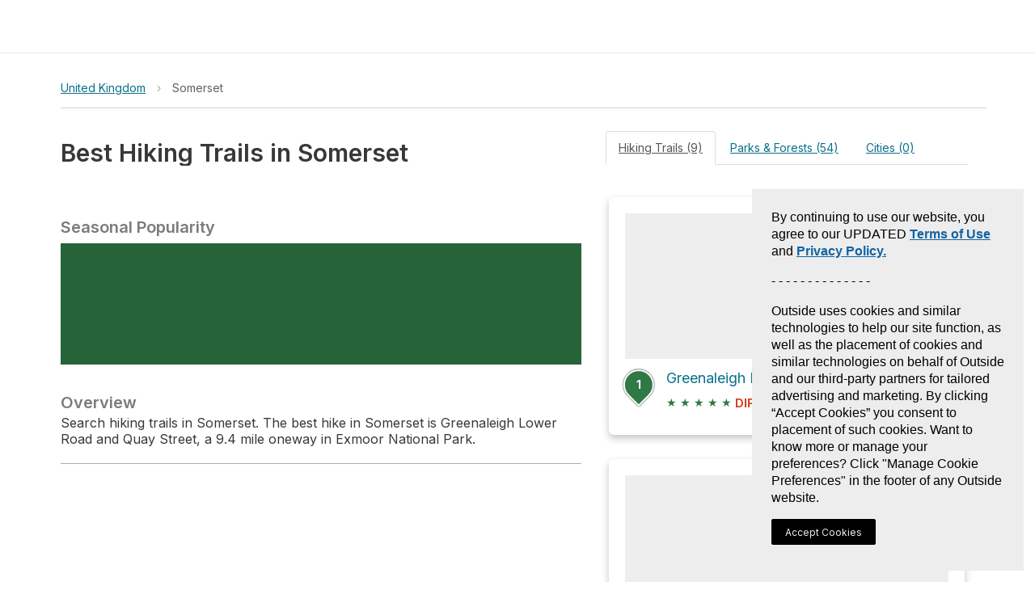

--- FILE ---
content_type: text/html; charset=utf-8
request_url: https://www.gaiagps.com/hike/united-kingdom/somerset/
body_size: 11389
content:






<!DOCTYPE html>
<html lang="en" ng-app="gaia-cloud" dir="ltr">
<head>
    
        <title>Best Hiking Trails in Somerset | Gaia GPS</title>
        
    

    <meta name="viewport" content="width=device-width, initial-scale=1">
    
	<meta name="title" content="Best Hiking Trails in Somerset | Gaia GPS"/>

	
		
	

	<meta name="description" content="Search hiking trails in Somerset. The best hike in Somerset is Greenaleigh Lower Road and Quay Street, a 9.4 mile oneway in Exmoor National Park."/>

	<meta property="og:site_name" content="GaiaGPS.com"/>
  	<meta name="apple-itunes-app" content="app-id=1201979492, affiliate-data=at=10lqtF&ct=smartbanner_hike">
	<link rel="manifest" href="https://www-static.gaiagps.com/manifest.json" />
	<link rel="canonical" href="https://www.gaiagps.com/hike/united-kingdom/somerset/" />

	
	<meta property="og:type" content="place" />
	<meta property="og:url" content="https://www.gaiagps.com/hike/united-kingdom/somerset/">
	<meta property="og:title" content="Best Hiking Trails in Somerset">
	<meta property="og:description" content="Search hiking trails in Somerset. The best hike in Somerset is Greenaleigh Lower Road and Quay Street, a 9.4 mile oneway in Exmoor National Park.">
	<meta property="og:image" content="/api/objects/photo/e56015168d9cad5ab24adf55de7e0ae4/image/full/" />

	
	<meta name="twitter:title" content="Best Hiking Trails in Somerset">
	<meta name="twitter:site" content="@gaiagps">
	<meta name="twitter:description" content="Overview">
	<meta name="twitter:card" content="summary_large_image">
	<meta name="twitter:image:src" content="/api/objects/photo/e56015168d9cad5ab24adf55de7e0ae4/image/full/">

    

    <link rel="shortcut icon" href="https://www-static.gaiagps.com/img/icons/simple_favicon.ico" />

    <link rel="preload" as="fetch" href="/api/v3/user/" crossorigin="use-credentials">

    <link rel="preconnect" href="https://fonts.gstatic.com">

    <link rel="stylesheet" href="https://fonts.googleapis.com/css?family=Inter|Inter:700|Material+Icons">
    
        
         
            
<script type="application/ld+json">
  {
    "@context": "http://schema.org/",
    "@type": "Product",
    "@id": "https://www.gaiagps.com/hike/united-kingdom/somerset/",
    "name": "",
    
    "description": "",
    "brand": {
    "@type": "Thing",
    "@id": "https://www.gaiagps.com/"
     },
    "aggregateRating": {
      "@type": "AggregateRating",
      "ratingValue": "4.8",
      "reviewCount": "6662"
    },
    "offers": {
      "@type": "Offer",
      "priceCurrency": "USD",
      "price": "39.99",
      "priceValidUntil": "2045-12-31",
      "seller": {
        "@type": "Organization",
        "name": "Gaia GPS"
      }
    },
    "potentialAction": {
          "@type": "BuyAction",
          "seller": {
              "@id": "https://www.gaiagps.com/company/"   
          },
          "target": "https://www.gaiagps.com/register?next=/hike/united-kingdom/somerset/&show_form=true"
    }
  }
</script>

        
    

    
        
            <link rel="stylesheet" type="text/css" href="//netdna.bootstrapcdn.com/bootstrap/3.3.1/css/bootstrap.min.css">
            <link rel="stylesheet" type="text/css" href="https://www-static.gaiagps.com/bundles/scss_base.c98e9403.css"/>
<script  src="https://www-static.gaiagps.com/bundles/runtime.e6c68209.js"></script>
<script  src="https://www-static.gaiagps.com/bundles/scss_base.532ac92d.js"></script>
        
    

    
	
	
	<link rel="stylesheet" type="text/css" href="https://www-static.gaiagps.com/bundles/scss_hike_non_known_route.d3a750d3.css"/>
<script  src="https://www-static.gaiagps.com/bundles/scss_hike_non_known_route.2bf4a237.js"></script>
	

    

    

        <style>
            .grecaptcha-badge { visibility: hidden; }
        </style>

    

    <script>
        window.Gaia = {
            corsProxyUrl: "https://cors-proxy.gaiagps.com/?jwt=eyJ0eXAiOiJKV1QiLCJhbGciOiJIUzI1NiJ9.eyJleHAiOjE3NjkyMTAxMjd9.DzuFJVZ5tugUSgnjjx5NPwXWpiYOv3seKJm-rDBSVA4&url=",
            nextFromRegister: "",
            isSU: Boolean(0),
            userAnalyticsEnabled: true,
        };
    </script>

    
        
        
            <!-- BEGIN Meta Pixel Code -->
<script>
    !(function (f, b, e, v, n, t, s) {
        if (f.fbq) return;
        n = f.fbq = function () {
            n.callMethod ? n.callMethod.apply(n, arguments) : n.queue.push(arguments);
        };
        if (!f._fbq) f._fbq = n;
        n.push = n;
        n.loaded = !0;
        n.version = "2.0";
        n.queue = [];
        t = b.createElement(e);
        t.async = !0;
        t.src = v;
        s = b.getElementsByTagName(e)[0];
        s.parentNode.insertBefore(t, s);
    })(window, document, "script", "https://connect.facebook.net/en_US/fbevents.js");
    fbq('init', '1304750436225011');
    fbq('track', 'PageView');
</script>
<noscript>
    <img height="1" width="1" style="display:none" alt="meta" src="https://www.facebook.com/tr?id=1304750436225011&ev=PageView&noscript=1"/>
</noscript>
<!-- END Meta Pixel Code -->

        
    

    
        

<!-- BEGIN Global site tag (gtag.js) - Google Ads + Analytics -->
<script async src="https://www.googletagmanager.com/gtag/js?id=G-NTTSJVMCT5"></script>
<script>
    window.dataLayer = window.dataLayer || [];
    function gtag(){dataLayer.push(arguments);}
    gtag('js', new Date());

    gtag('config', 'G-NTTSJVMCT5');
    gtag('config', 'AW-724793397');
</script>
<!-- END Global site tag (gtag.js) - Google Ads + Analytics -->


    

    
        

<!-- BEGIN AppsFlyer -->

<script>
!function(t,e,n,s,a,c,i,o,p){t.AppsFlyerSdkObject=a,t.AF=t.AF||function(){
(t.AF.q=t.AF.q||[]).push([Date.now()].concat(Array.prototype.slice.call(arguments)))},
t.AF.id=t.AF.id||i,t.AF.plugins={},o=e.createElement(n),p=e.getElementsByTagName(n)[0],o.async=1,
o.src="https://websdk.appsflyer.com?"+(c.length>0?"st="+c.split(",").sort().join(",")+"&":"")+(i.length>0?"af_id="+i:""),
p.parentNode.insertBefore(o,p)}(window,document,"script",0,"AF", "pba,banners",{pba: {webAppId: "49c8a588-ae26-4dc7-aa50-0fc55401a408"}, banners: {key: "e1d1614a-cefb-4cd0-924f-28a4c3eaf402"}});
// Smart Banners are by default set to the max z-index value, so they won't be hidden by the website elements. This can be changed if you want some website components to be on top of the banner.
AF('banners', 'showBanner', { bannerZIndex: 1000, additionalParams: { p1: "v1", p2: "v2"}});
</script>

<!-- END AppsFlyer -->



    

    <style>
/* override styles from cookie consent CSS to make the button look like surrounding content */
.cmp-revoke-consent {
    position: initial;
    bottom: initial;
    left: initial;
    padding: initial;
    border: initial;
    background-color: initial;
    color: inherit;
    font-size: inherit;
    line-height: inherit;
    font-family: inherit;
    cursor: pointer;
}

.cmp-revoke-consent:focus {
    outline: 0;
}
</style>

</head>

<body id="base_body">
    <div id="base_banner"></div>

    <div id="base_header"><div style="height: 65px"></div></div>

    <div class="content" id="base_content">
        
    <div class="container_12"></div>

        <main class="main_container" id="main_container">
            
	<div id="osm"></div>
	<div class='hk-page' itemscope itemtype="http://schema.org/LocalBusiness" itemid='https://www.gaiagps.com/hike/united-kingdom/somerset/'>
		<div class="section section-noshadow">
			<div class='section-content less-padding-small'>
				<div id='pagecrumbs' class='pagecrumbs row'>
	<div class="col-xs-12 col-sm-8 col-md-9 col-lg-9 crumbs-left">
			
				<div class='pagecrumbs-crumb'>
					<a class='pagecrumbs-crumb-link pagecrumbs-crumb-link-left'
					href='/hike/united-kingdom/'
					onclick="ampli.breadcrumbs({ category: 'Hike', url: '/hike/united-kingdom/', name: 'United Kingdom' });">
						United Kingdom
					</a>
				</div>
			
			
			
			
				
					<div class='pagecrumbs-crumb-break'>&rsaquo;</div>
				
			
			<div class='pagecrumbs-crumb'>
				<div id='breadcrumbs-name' class='pagecrumbs-crumb-current'>Somerset</div>
			</div>
		</div>
		<div class="col-xs-12 col-sm-4 col-md-3 col-lg-3 search-right">
			<div class="hk-search-box" id="osm-search-bar"></div>
		</div>
</div>

				<div class="clearfix"></div>

				
	

<div class='photomapwall-container sticky-map' id='big-photomapwall-container'></div>
<div id="left-column" class="hidden-xs hidden-sm col-md-7 left-column">
	<div class="title-and-actions">
		
			

<div class='col-xs-12 col-sm-12 title-row'>
	<h1 class='hk-title' data-filetype='txt'><span itemprop="name" id="titleSpan" class="less-important" style="padding-bottom: 1px;">Best Hiking Trails in Somerset</span></h1>

</div>

		<span class="expand-small expand-small-center"><div class="save-button-container" id="save-button-container"></div></span>

		
		<br />
	</div>
	<div class='photomapwall-container sticky-map' id='photomapwall-container'></div>
	
		<meta itemprop='image' content='/api/objects/photo/e56015168d9cad5ab24adf55de7e0ae4/image/full/' />
	
	<br />
	



	<br />


	<br />
	<div class=description-container>
		
			<h4 class='hk-info-header'>Seasonal Popularity</h4>
			<div class='hk-graph hk-graph-seasonal'></div>
		
		

<div id="descriptionContainer" itemprop="description">
	
		
			<h2 class='hk-info-header'>Overview</h2>
			
			<p>Search hiking trails in Somerset. The best hike in Somerset is Greenaleigh Lower Road and Quay Street, a 9.4 mile oneway in Exmoor National Park.</p>
		
	
</div>
<hr />

		





	</div>
</div>

	<div class="col-xs-12 col-md-7 right-column">
		<div class='hk-rowcontainer'>
			<ul class="nav nav-tabs">
				

<li class="active"><a data-toggle="tab" href="#hikes">Hiking Trails (9)</a></li>
<li><a data-toggle="tab" href="#parksAndForests">Parks & Forests (54)</a></li>

				<li><a data-toggle="tab" href="#cities">Cities (0)</a></li>
			</ul>

			<div class="tab-content">
				<div id="hikes" class="tab-pane fade in active">
	<div class='hk-section-content'>
	
			<div id="sortoptions"></div>
	
	
		
<ol class="hike-list">

        <li class="col-xs-12 col-sm-12">
            <div class='hk-nearbyhike'>
                <a id="hike309809" href="/hike/309809/greenaleigh-lower-road-and-quay-street/" onclick="ampli.gridHike({ category: 'Hike', url: '/hike/309809/greenaleigh-lower-road-and-quay-street/', name: 'Greenaleigh Lower Road and Quay Street' });">
                    
                        <div class='hk-nearbyhike-image'
                            style="background-image:url('/thumbnail/hike/309809/310/200/2/satellite/jpeg90/')"></div>
                    
                    <div><span class="marker marker-nomap" style="display:inline-block"><span><b>1</b></span></span><div class='hk-nearbyhike-title hk-hike-title'>Greenaleigh Lower Road and Quay Street</div></div>
                    <span class='hk-nearbyhike-rating'>
                        
                            <span class='hk-nearbyhike-stars'>★</span>
                        
                            <span class='hk-nearbyhike-stars'>★</span>
                        
                            <span class='hk-nearbyhike-stars'>★</span>
                        
                            <span class='hk-nearbyhike-stars'>★</span>
                        
                            <span class='hk-nearbyhike-stars'>★</span>
                        
                        <span title="Difficulty rating is divided into Easy, Moderate, or Hard and is determined by evaluating distance and elevation." class='hk-nearbyhike-difficulty hk-nearbyhike-difficulty-hard ibmid'>DIFFICULT</span>
                        9.4 <abbr class='unit' title='Miles'>mi</abbr>
                    </span>
                </a>
            </div>
        </li>

        <li class="col-xs-12 col-sm-12">
            <div class='hk-nearbyhike'>
                <a id="hike514601" href="/hike/514601/l2523-loop/" onclick="ampli.gridHike({ category: 'Hike', url: '/hike/514601/l2523-loop/', name: 'L25/23 Loop' });">
                    
                        <div class='hk-nearbyhike-image'
                            style="background-image:url('/api/objects/photo/907c1ba2294e5c821eb61120e5e2d958/image/450/')"></div>
                    
                    <div><span class="marker marker-nomap" style="display:inline-block"><span><b>2</b></span></span><div class='hk-nearbyhike-title hk-hike-title'>L25/23 Loop</div></div>
                    <span class='hk-nearbyhike-rating'>
                        
                            <span class='hk-nearbyhike-stars'>★</span>
                        
                            <span class='hk-nearbyhike-stars'>★</span>
                        
                            <span class='hk-nearbyhike-stars'>★</span>
                        
                        <span title="Difficulty rating is divided into Easy, Moderate, or Hard and is determined by evaluating distance and elevation." class='hk-nearbyhike-difficulty hk-nearbyhike-difficulty-medium ibmid'>MODERATE</span>
                        5.4 <abbr class='unit' title='Miles'>mi</abbr>
                    </span>
                </a>
            </div>
        </li>

        <li class="col-xs-12 col-sm-12">
            <div class='hk-nearbyhike'>
                <a id="hike369604" href="/hike/369604/embelle-wood/" onclick="ampli.gridHike({ category: 'Hike', url: '/hike/369604/embelle-wood/', name: 'Embelle Wood' });">
                    
                        <div class='hk-nearbyhike-image'
                            style="background-image:url('/thumbnail/hike/369604/310/200/2/satellite/jpeg90/')"></div>
                    
                    <div><span class="marker marker-nomap" style="display:inline-block"><span><b>3</b></span></span><div class='hk-nearbyhike-title hk-hike-title'>Embelle Wood</div></div>
                    <span class='hk-nearbyhike-rating'>
                        
                            <span class='hk-nearbyhike-stars'>★</span>
                        
                            <span class='hk-nearbyhike-stars'>★</span>
                        
                            <span class='hk-nearbyhike-stars'>★</span>
                        
                            <span class='hk-nearbyhike-stars'>★</span>
                        
                        <span title="Difficulty rating is divided into Easy, Moderate, or Hard and is determined by evaluating distance and elevation." class='hk-nearbyhike-difficulty hk-nearbyhike-difficulty-easy ibmid'>EASY</span>
                        2.5 <abbr class='unit' title='Miles'>mi</abbr>
                    </span>
                </a>
            </div>
        </li>

        <li class="col-xs-12 col-sm-12">
            <div class='hk-nearbyhike'>
                <a id="hike519662" href="/hike/519662/summer-lane-loop/" onclick="ampli.gridHike({ category: 'Hike', url: '/hike/519662/summer-lane-loop/', name: 'Summer Lane Loop' });">
                    
                        <div class='hk-nearbyhike-image'
                            style="background-image:url('/thumbnail/hike/519662/310/200/2/satellite/jpeg90/')"></div>
                    
                    <div><span class="marker marker-nomap" style="display:inline-block"><span><b>4</b></span></span><div class='hk-nearbyhike-title hk-hike-title'>Summer Lane Loop</div></div>
                    <span class='hk-nearbyhike-rating'>
                        
                            <span class='hk-nearbyhike-stars'>★</span>
                        
                            <span class='hk-nearbyhike-stars'>★</span>
                        
                            <span class='hk-nearbyhike-stars'>★</span>
                        
                        <span title="Difficulty rating is divided into Easy, Moderate, or Hard and is determined by evaluating distance and elevation." class='hk-nearbyhike-difficulty hk-nearbyhike-difficulty-hard ibmid'>DIFFICULT</span>
                        8.2 <abbr class='unit' title='Miles'>mi</abbr>
                    </span>
                </a>
            </div>
        </li>

        <li class="col-xs-12 col-sm-12">
            <div class='hk-nearbyhike'>
                <a id="hike521042" href="/hike/521042/hawkcombe-woods-loop-via-a39-and-parsons-street/" onclick="ampli.gridHike({ category: 'Hike', url: '/hike/521042/hawkcombe-woods-loop-via-a39-and-parsons-street/', name: 'Hawkcombe Woods Loop via A39 and Parson&#x27;s Street' });">
                    
                        <div class='hk-nearbyhike-image'
                            style="background-image:url('/thumbnail/hike/521042/310/200/2/satellite/jpeg90/')"></div>
                    
                    <div><span class="marker marker-nomap" style="display:inline-block"><span><b>5</b></span></span><div class='hk-nearbyhike-title hk-hike-title'>Hawkcombe Woods Loop via A39 and Parson&#x27;s Street</div></div>
                    <span class='hk-nearbyhike-rating'>
                        
                            <span class='hk-nearbyhike-stars'>★</span>
                        
                            <span class='hk-nearbyhike-stars'>★</span>
                        
                            <span class='hk-nearbyhike-stars'>★</span>
                        
                        <span title="Difficulty rating is divided into Easy, Moderate, or Hard and is determined by evaluating distance and elevation." class='hk-nearbyhike-difficulty hk-nearbyhike-difficulty-easy ibmid'>EASY</span>
                        3.5 <abbr class='unit' title='Miles'>mi</abbr>
                    </span>
                </a>
            </div>
        </li>

        <li class="col-xs-12 col-sm-12">
            <div class='hk-nearbyhike'>
                <a id="hike526018" href="/hike/526018/westbury-gardens-loop/" onclick="ampli.gridHike({ category: 'Hike', url: '/hike/526018/westbury-gardens-loop/', name: 'Westbury Gardens Loop' });">
                    
                        <div class='hk-nearbyhike-image'
                            style="background-image:url('/thumbnail/hike/526018/310/200/2/satellite/jpeg90/')"></div>
                    
                    <div><span class="marker marker-nomap" style="display:inline-block"><span><b>6</b></span></span><div class='hk-nearbyhike-title hk-hike-title'>Westbury Gardens Loop</div></div>
                    <span class='hk-nearbyhike-rating'>
                        
                            <span class='hk-nearbyhike-stars'>★</span>
                        
                            <span class='hk-nearbyhike-stars'>★</span>
                        
                            <span class='hk-nearbyhike-stars'>★</span>
                        
                        <span title="Difficulty rating is divided into Easy, Moderate, or Hard and is determined by evaluating distance and elevation." class='hk-nearbyhike-difficulty hk-nearbyhike-difficulty-easy ibmid'>EASY</span>
                        2.0 <abbr class='unit' title='Miles'>mi</abbr>
                    </span>
                </a>
            </div>
        </li>

        <li class="col-xs-12 col-sm-12">
            <div class='hk-nearbyhike'>
                <a id="hike257171" href="/hike/257171/selworthy-beacon/" onclick="ampli.gridHike({ category: 'Hike', url: '/hike/257171/selworthy-beacon/', name: 'Selworthy Beacon' });">
                    
                        <div class='hk-nearbyhike-image'
                            style="background-image:url('/thumbnail/hike/257171/310/200/2/satellite/jpeg90/')"></div>
                    
                    <div><span class="marker marker-nomap" style="display:inline-block"><span><b>7</b></span></span><div class='hk-nearbyhike-title hk-hike-title'>Selworthy Beacon</div></div>
                    <span class='hk-nearbyhike-rating'>
                        
                            <span class='hk-nearbyhike-stars'>★</span>
                        
                            <span class='hk-nearbyhike-stars'>★</span>
                        
                            <span class='hk-nearbyhike-stars'>★</span>
                        
                        <span title="Difficulty rating is divided into Easy, Moderate, or Hard and is determined by evaluating distance and elevation." class='hk-nearbyhike-difficulty hk-nearbyhike-difficulty-easy ibmid'>EASY</span>
                        3.8 <abbr class='unit' title='Miles'>mi</abbr>
                    </span>
                </a>
            </div>
        </li>

        <li class="col-xs-12 col-sm-12">
            <div class='hk-nearbyhike'>
                <a id="hike291863" href="/hike/291863/yearnor-mill-lane/" onclick="ampli.gridHike({ category: 'Hike', url: '/hike/291863/yearnor-mill-lane/', name: 'Yearnor Mill Lane' });">
                    
                        <div class='hk-nearbyhike-image'
                            style="background-image:url('/thumbnail/hike/291863/310/200/2/satellite/jpeg90/')"></div>
                    
                    <div><span class="marker marker-nomap" style="display:inline-block"><span><b>8</b></span></span><div class='hk-nearbyhike-title hk-hike-title'>Yearnor Mill Lane</div></div>
                    <span class='hk-nearbyhike-rating'>
                        
                            <span class='hk-nearbyhike-stars'>★</span>
                        
                            <span class='hk-nearbyhike-stars'>★</span>
                        
                        <span title="Difficulty rating is divided into Easy, Moderate, or Hard and is determined by evaluating distance and elevation." class='hk-nearbyhike-difficulty hk-nearbyhike-difficulty-easy ibmid'>EASY</span>
                        3.1 <abbr class='unit' title='Miles'>mi</abbr>
                    </span>
                </a>
            </div>
        </li>

        <li class="col-xs-12 col-sm-12">
            <div class='hk-nearbyhike'>
                <a id="hike257173" href="/hike/257173/goughs-cave-loop-via-cliff-road/" onclick="ampli.gridHike({ category: 'Hike', url: '/hike/257173/goughs-cave-loop-via-cliff-road/', name: 'Gough&#x27;s Cave Loop via Cliff Road' });">
                    
                        <div class='hk-nearbyhike-image'
                            style="background-image:url('/api/objects/photo/5e147661d436f6e22f83a3be25b77029/image/450/')"></div>
                    
                    <div><span class="marker marker-nomap" style="display:inline-block"><span><b>9</b></span></span><div class='hk-nearbyhike-title hk-hike-title'>Gough&#x27;s Cave Loop via Cliff Road</div></div>
                    <span class='hk-nearbyhike-rating'>
                        
                            <span class='hk-nearbyhike-stars'>★</span>
                        
                            <span class='hk-nearbyhike-stars'>★</span>
                        
                            <span class='hk-nearbyhike-stars'>★</span>
                        
                            <span class='hk-nearbyhike-stars'>★</span>
                        
                            <span class='hk-nearbyhike-stars'>★</span>
                        
                        <span title="Difficulty rating is divided into Easy, Moderate, or Hard and is determined by evaluating distance and elevation." class='hk-nearbyhike-difficulty hk-nearbyhike-difficulty-easy ibmid'>EASY</span>
                        2.8 <abbr class='unit' title='Miles'>mi</abbr>
                    </span>
                </a>
            </div>
        </li>

</ol>

	
	
		<div id="pagination"></div>
	
</div>

</div>
<div id="parksAndForests" class="tab-pane fade in">
	<h2 class='hk-section-header'></h2>	
	<div class='hk-section-content'>
		
			

<div class="row">
    
    	<div class="col-xs-12 col-sm-12">
			<div class='hk-nearbyhike'>
				<a id="land134945" href='/hike/united-kingdom/somerset/huntspill-river-nnr/'
					onclick="ampli.gridPark'({ category: 'Hike', url: '/hike/united-kingdom/somerset/huntspill-river-nnr/', name: 'Huntspill River NNR' });">
					
                        <div class='hk-nearbyhike-image'
                            style="background-image:url('/thumbnail/land/134945/310/200/2/satellite/jpeg90/')"></div>
                    
					<div class='hk-nearbyhike-title'>Huntspill River NNR</div>
				</a>
			</div>
        </div>
    
    	<div class="col-xs-12 col-sm-12">
			<div class='hk-nearbyhike'>
				<a id="land61721" href='/hike/united-kingdom/somerset/rodden-meadow/'
					onclick="ampli.gridPark'({ category: 'Hike', url: '/hike/united-kingdom/somerset/rodden-meadow/', name: 'Rodden Meadow' });">
					
                        <div class='hk-nearbyhike-image'
                            style="background-image:url('/thumbnail/land/61721/310/200/2/satellite/jpeg90/')"></div>
                    
					<div class='hk-nearbyhike-title'>Rodden Meadow</div>
				</a>
			</div>
        </div>
    
    	<div class="col-xs-12 col-sm-12">
			<div class='hk-nearbyhike'>
				<a id="land111403" href='/hike/united-kingdom/somerset/barrington-hill-meadows/'
					onclick="ampli.gridPark'({ category: 'Hike', url: '/hike/united-kingdom/somerset/barrington-hill-meadows/', name: 'Barrington Hill Meadows' });">
					
                        <div class='hk-nearbyhike-image'
                            style="background-image:url('/thumbnail/land/111403/310/200/2/satellite/jpeg90/')"></div>
                    
					<div class='hk-nearbyhike-title'>Barrington Hill Meadows</div>
				</a>
			</div>
        </div>
    
    	<div class="col-xs-12 col-sm-12">
			<div class='hk-nearbyhike'>
				<a id="land30721" href='/hike/united-kingdom/somerset/ham-wall-nature-reserve/'
					onclick="ampli.gridPark'({ category: 'Hike', url: '/hike/united-kingdom/somerset/ham-wall-nature-reserve/', name: 'Ham Wall Nature Reserve' });">
					
                        <div class='hk-nearbyhike-image'
                            style="background-image:url('/thumbnail/land/30721/310/200/2/satellite/jpeg90/')"></div>
                    
					<div class='hk-nearbyhike-title'>Ham Wall Nature Reserve</div>
				</a>
			</div>
        </div>
    
    	<div class="col-xs-12 col-sm-12">
			<div class='hk-nearbyhike'>
				<a id="land194029" href='/hike/united-kingdom/somerset/goodland-gardens/'
					onclick="ampli.gridPark'({ category: 'Hike', url: '/hike/united-kingdom/somerset/goodland-gardens/', name: 'Goodland Gardens' });">
					
                        <div class='hk-nearbyhike-image'
                            style="background-image:url('/thumbnail/land/194029/310/200/2/satellite/jpeg90/')"></div>
                    
					<div class='hk-nearbyhike-title'>Goodland Gardens</div>
				</a>
			</div>
        </div>
    
    	<div class="col-xs-12 col-sm-12">
			<div class='hk-nearbyhike'>
				<a id="land186266" href='/hike/united-kingdom/somerset/newton-surmaville/'
					onclick="ampli.gridPark'({ category: 'Hike', url: '/hike/united-kingdom/somerset/newton-surmaville/', name: 'Newton Surmaville' });">
					
                        <div class='hk-nearbyhike-image'
                            style="background-image:url('/thumbnail/land/186266/310/200/2/satellite/jpeg90/')"></div>
                    
					<div class='hk-nearbyhike-title'>Newton Surmaville</div>
				</a>
			</div>
        </div>
    
    	<div class="col-xs-12 col-sm-12">
			<div class='hk-nearbyhike'>
				<a id="land13565" href='/hike/united-kingdom/somerset/alcombe-common/'
					onclick="ampli.gridPark'({ category: 'Hike', url: '/hike/united-kingdom/somerset/alcombe-common/', name: 'Alcombe Common' });">
					
                        <div class='hk-nearbyhike-image'
                            style="background-image:url('/thumbnail/land/13565/310/200/2/satellite/jpeg90/')"></div>
                    
					<div class='hk-nearbyhike-title'>Alcombe Common</div>
				</a>
			</div>
        </div>
    
    	<div class="col-xs-12 col-sm-12">
			<div class='hk-nearbyhike'>
				<a id="land157495" href='/hike/united-kingdom/somerset/honeygar-farm/'
					onclick="ampli.gridPark'({ category: 'Hike', url: '/hike/united-kingdom/somerset/honeygar-farm/', name: 'Honeygar Farm' });">
					
                        <div class='hk-nearbyhike-image'
                            style="background-image:url('/thumbnail/land/157495/310/200/2/satellite/jpeg90/')"></div>
                    
					<div class='hk-nearbyhike-title'>Honeygar Farm</div>
				</a>
			</div>
        </div>
    
    	<div class="col-xs-12 col-sm-12">
			<div class='hk-nearbyhike'>
				<a id="land98755" href='/hike/united-kingdom/somerset/shapwick-moor/'
					onclick="ampli.gridPark'({ category: 'Hike', url: '/hike/united-kingdom/somerset/shapwick-moor/', name: 'Shapwick Moor' });">
					
                        <div class='hk-nearbyhike-image'
                            style="background-image:url('/thumbnail/land/98755/310/200/2/satellite/jpeg90/')"></div>
                    
					<div class='hk-nearbyhike-title'>Shapwick Moor</div>
				</a>
			</div>
        </div>
    
    	<div class="col-xs-12 col-sm-12">
			<div class='hk-nearbyhike'>
				<a id="land190938" href='/hike/united-kingdom/somerset/priddy-mineries/'
					onclick="ampli.gridPark'({ category: 'Hike', url: '/hike/united-kingdom/somerset/priddy-mineries/', name: 'Priddy Mineries' });">
					
                        <div class='hk-nearbyhike-image'
                            style="background-image:url('/thumbnail/land/190938/310/200/2/satellite/jpeg90/')"></div>
                    
					<div class='hk-nearbyhike-title'>Priddy Mineries</div>
				</a>
			</div>
        </div>
    
    	<div class="col-xs-12 col-sm-12">
			<div class='hk-nearbyhike'>
				<a id="land176167" href='/hike/united-kingdom/somerset/maidenbrook-country-park/'
					onclick="ampli.gridPark'({ category: 'Hike', url: '/hike/united-kingdom/somerset/maidenbrook-country-park/', name: 'Maidenbrook Country Park' });">
					
                        <div class='hk-nearbyhike-image'
                            style="background-image:url('/thumbnail/land/176167/310/200/2/satellite/jpeg90/')"></div>
                    
					<div class='hk-nearbyhike-title'>Maidenbrook Country Park</div>
				</a>
			</div>
        </div>
    
    	<div class="col-xs-12 col-sm-12">
			<div class='hk-nearbyhike'>
				<a id="land24026" href='/hike/united-kingdom/somerset/dillington-park/'
					onclick="ampli.gridPark'({ category: 'Hike', url: '/hike/united-kingdom/somerset/dillington-park/', name: 'Dillington Park' });">
					
                        <div class='hk-nearbyhike-image'
                            style="background-image:url('/thumbnail/land/24026/310/200/2/satellite/jpeg90/')"></div>
                    
					<div class='hk-nearbyhike-title'>Dillington Park</div>
				</a>
			</div>
        </div>
    
    	<div class="col-xs-12 col-sm-12">
			<div class='hk-nearbyhike'>
				<a id="land89005" href='/hike/united-kingdom/somerset/greylake-nature-reserve/'
					onclick="ampli.gridPark'({ category: 'Hike', url: '/hike/united-kingdom/somerset/greylake-nature-reserve/', name: 'Greylake Nature Reserve' });">
					
                        <div class='hk-nearbyhike-image'
                            style="background-image:url('/thumbnail/land/89005/310/200/2/satellite/jpeg90/')"></div>
                    
					<div class='hk-nearbyhike-title'>Greylake Nature Reserve</div>
				</a>
			</div>
        </div>
    
    	<div class="col-xs-12 col-sm-12">
			<div class='hk-nearbyhike'>
				<a id="land105871" href='/hike/united-kingdom/somerset/shapwick-heath/'
					onclick="ampli.gridPark'({ category: 'Hike', url: '/hike/united-kingdom/somerset/shapwick-heath/', name: 'Shapwick Heath' });">
					
                        <div class='hk-nearbyhike-image'
                            style="background-image:url('/thumbnail/land/105871/310/200/2/satellite/jpeg90/')"></div>
                    
					<div class='hk-nearbyhike-title'>Shapwick Heath</div>
				</a>
			</div>
        </div>
    
    	<div class="col-xs-12 col-sm-12">
			<div class='hk-nearbyhike'>
				<a id="land191663" href='/hike/united-kingdom/somerset/barford-park/'
					onclick="ampli.gridPark'({ category: 'Hike', url: '/hike/united-kingdom/somerset/barford-park/', name: 'Barford Park' });">
					
                        <div class='hk-nearbyhike-image'
                            style="background-image:url('/thumbnail/land/191663/310/200/2/satellite/jpeg90/')"></div>
                    
					<div class='hk-nearbyhike-title'>Barford Park</div>
				</a>
			</div>
        </div>
    
    	<div class="col-xs-12 col-sm-12">
			<div class='hk-nearbyhike'>
				<a id="land17163" href='/hike/united-kingdom/somerset/bincomb-beeches/'
					onclick="ampli.gridPark'({ category: 'Hike', url: '/hike/united-kingdom/somerset/bincomb-beeches/', name: 'Bincomb Beeches' });">
					
                       <div class='hk-nearbyhike-image'
						  style="background-image:url('/api/objects/photo/612d317bcb5136da96b741795b0f8307/image/450/')"></div>
                    
					<div class='hk-nearbyhike-title'>Bincomb Beeches</div>
				</a>
			</div>
        </div>
    
    	<div class="col-xs-12 col-sm-12">
			<div class='hk-nearbyhike'>
				<a id="land142055" href='/hike/united-kingdom/somerset/velvet-bottom-nature-reserve/'
					onclick="ampli.gridPark'({ category: 'Hike', url: '/hike/united-kingdom/somerset/velvet-bottom-nature-reserve/', name: 'Velvet Bottom Nature Reserve' });">
					
                        <div class='hk-nearbyhike-image'
                            style="background-image:url('/thumbnail/land/142055/310/200/2/satellite/jpeg90/')"></div>
                    
					<div class='hk-nearbyhike-title'>Velvet Bottom Nature Reserve</div>
				</a>
			</div>
        </div>
    
    	<div class="col-xs-12 col-sm-12">
			<div class='hk-nearbyhike'>
				<a id="land139712" href='/hike/united-kingdom/somerset/halswell-estate/'
					onclick="ampli.gridPark'({ category: 'Hike', url: '/hike/united-kingdom/somerset/halswell-estate/', name: 'Halswell Estate' });">
					
                        <div class='hk-nearbyhike-image'
                            style="background-image:url('/thumbnail/land/139712/310/200/2/satellite/jpeg90/')"></div>
                    
					<div class='hk-nearbyhike-title'>Halswell Estate</div>
				</a>
			</div>
        </div>
    
    	<div class="col-xs-12 col-sm-12">
			<div class='hk-nearbyhike'>
				<a id="land126685" href='/hike/united-kingdom/somerset/coker-court-park/'
					onclick="ampli.gridPark'({ category: 'Hike', url: '/hike/united-kingdom/somerset/coker-court-park/', name: 'Coker Court Park' });">
					
                        <div class='hk-nearbyhike-image'
                            style="background-image:url('/thumbnail/land/126685/310/200/2/satellite/jpeg90/')"></div>
                    
					<div class='hk-nearbyhike-title'>Coker Court Park</div>
				</a>
			</div>
        </div>
    
    	<div class="col-xs-12 col-sm-12">
			<div class='hk-nearbyhike'>
				<a id="land13988" href='/hike/united-kingdom/somerset/ammerdown-park/'
					onclick="ampli.gridPark'({ category: 'Hike', url: '/hike/united-kingdom/somerset/ammerdown-park/', name: 'Ammerdown Park' });">
					
                        <div class='hk-nearbyhike-image'
                            style="background-image:url('/thumbnail/land/13988/310/200/2/satellite/jpeg90/')"></div>
                    
					<div class='hk-nearbyhike-title'>Ammerdown Park</div>
				</a>
			</div>
        </div>
    
    	<div class="col-xs-12 col-sm-12">
			<div class='hk-nearbyhike'>
				<a id="land105445" href='/hike/united-kingdom/somerset/catcott-complex/'
					onclick="ampli.gridPark'({ category: 'Hike', url: '/hike/united-kingdom/somerset/catcott-complex/', name: 'Catcott Complex' });">
					
                        <div class='hk-nearbyhike-image'
                            style="background-image:url('/thumbnail/land/105445/310/200/2/satellite/jpeg90/')"></div>
                    
					<div class='hk-nearbyhike-title'>Catcott Complex</div>
				</a>
			</div>
        </div>
    
    	<div class="col-xs-12 col-sm-12">
			<div class='hk-nearbyhike'>
				<a id="land41348" href='/hike/united-kingdom/somerset/mells-park/'
					onclick="ampli.gridPark'({ category: 'Hike', url: '/hike/united-kingdom/somerset/mells-park/', name: 'Mells Park' });">
					
                        <div class='hk-nearbyhike-image'
                            style="background-image:url('/thumbnail/land/41348/310/200/2/satellite/jpeg90/')"></div>
                    
					<div class='hk-nearbyhike-title'>Mells Park</div>
				</a>
			</div>
        </div>
    
    	<div class="col-xs-12 col-sm-12">
			<div class='hk-nearbyhike'>
				<a id="land133973" href='/hike/united-kingdom/somerset/wwt-steart-marshes/'
					onclick="ampli.gridPark'({ category: 'Hike', url: '/hike/united-kingdom/somerset/wwt-steart-marshes/', name: 'WWT Steart Marshes' });">
					
                        <div class='hk-nearbyhike-image'
                            style="background-image:url('/thumbnail/land/133973/310/200/2/satellite/jpeg90/')"></div>
                    
					<div class='hk-nearbyhike-title'>WWT Steart Marshes</div>
				</a>
			</div>
        </div>
    
    	<div class="col-xs-12 col-sm-12">
			<div class='hk-nearbyhike'>
				<a id="land45043" href='/hike/united-kingdom/somerset/ninesprings/'
					onclick="ampli.gridPark'({ category: 'Hike', url: '/hike/united-kingdom/somerset/ninesprings/', name: 'Ninesprings' });">
					
                        <div class='hk-nearbyhike-image'
                            style="background-image:url('/thumbnail/land/45043/310/200/2/satellite/jpeg90/')"></div>
                    
					<div class='hk-nearbyhike-title'>Ninesprings</div>
				</a>
			</div>
        </div>
    
    	<div class="col-xs-12 col-sm-12">
			<div class='hk-nearbyhike'>
				<a id="land169166" href='/hike/united-kingdom/somerset/st-audries-park/'
					onclick="ampli.gridPark'({ category: 'Hike', url: '/hike/united-kingdom/somerset/st-audries-park/', name: 'St. Audries Park' });">
					
                        <div class='hk-nearbyhike-image'
                            style="background-image:url('/thumbnail/land/169166/310/200/2/satellite/jpeg90/')"></div>
                    
					<div class='hk-nearbyhike-title'>St. Audries Park</div>
				</a>
			</div>
        </div>
    
    	<div class="col-xs-12 col-sm-12">
			<div class='hk-nearbyhike'>
				<a id="land163370" href='/hike/united-kingdom/somerset/long-wood-nature-reserve/'
					onclick="ampli.gridPark'({ category: 'Hike', url: '/hike/united-kingdom/somerset/long-wood-nature-reserve/', name: 'Long Wood Nature Reserve' });">
					
                        <div class='hk-nearbyhike-image'
                            style="background-image:url('/thumbnail/land/163370/310/200/2/satellite/jpeg90/')"></div>
                    
					<div class='hk-nearbyhike-title'>Long Wood Nature Reserve</div>
				</a>
			</div>
        </div>
    
    	<div class="col-xs-12 col-sm-12">
			<div class='hk-nearbyhike'>
				<a id="land18978" href='/hike/united-kingdom/somerset/bridgwater-bay-nature-reserve/'
					onclick="ampli.gridPark'({ category: 'Hike', url: '/hike/united-kingdom/somerset/bridgwater-bay-nature-reserve/', name: 'Bridgwater Bay Nature Reserve' });">
					
                        <div class='hk-nearbyhike-image'
                            style="background-image:url('/thumbnail/land/18978/310/200/2/satellite/jpeg90/')"></div>
                    
					<div class='hk-nearbyhike-title'>Bridgwater Bay Nature Reserve</div>
				</a>
			</div>
        </div>
    
    	<div class="col-xs-12 col-sm-12">
			<div class='hk-nearbyhike'>
				<a id="land117668" href='/hike/united-kingdom/somerset/sandhill-park/'
					onclick="ampli.gridPark'({ category: 'Hike', url: '/hike/united-kingdom/somerset/sandhill-park/', name: 'Sandhill Park' });">
					
                        <div class='hk-nearbyhike-image'
                            style="background-image:url('/thumbnail/land/117668/310/200/2/satellite/jpeg90/')"></div>
                    
					<div class='hk-nearbyhike-title'>Sandhill Park</div>
				</a>
			</div>
        </div>
    
    	<div class="col-xs-12 col-sm-12">
			<div class='hk-nearbyhike'>
				<a id="land71914" href='/hike/united-kingdom/somerset/vivary-park/'
					onclick="ampli.gridPark'({ category: 'Hike', url: '/hike/united-kingdom/somerset/vivary-park/', name: 'Vivary Park' });">
					
                        <div class='hk-nearbyhike-image'
                            style="background-image:url('/thumbnail/land/71914/310/200/2/satellite/jpeg90/')"></div>
                    
					<div class='hk-nearbyhike-title'>Vivary Park</div>
				</a>
			</div>
        </div>
    
    	<div class="col-xs-12 col-sm-12">
			<div class='hk-nearbyhike'>
				<a id="land127129" href='/hike/united-kingdom/somerset/ham-hill-country-park/'
					onclick="ampli.gridPark'({ category: 'Hike', url: '/hike/united-kingdom/somerset/ham-hill-country-park/', name: 'Ham Hill Country Park' });">
					
                        <div class='hk-nearbyhike-image'
                            style="background-image:url('/thumbnail/land/127129/310/200/2/satellite/jpeg90/')"></div>
                    
					<div class='hk-nearbyhike-title'>Ham Hill Country Park</div>
				</a>
			</div>
        </div>
    
</div>

		
	</div>
</div>

				<div id="cities" class="tab-pane fade in">
					<h2 class='hk-section-header'></h2>	
					<div class='hk-section-content'>
						
							

<div class="row">
	
</div>

						
					</div>
				</div>
			</div>
		</div>
	</div>

				

			</div>
		</div>

	</div>
	<div id="lightbox-container"></div>

        </main>
    </div>

    <div id="base_footer"></div>

    



    
<link rel="stylesheet" type="text/css" href="https://www-static.gaiagps.com/bundles/9816.0710557c.css"/>
<link rel="stylesheet" type="text/css" href="https://www-static.gaiagps.com/bundles/trip__base.63ebf078.css"/>
<script  src="https://www-static.gaiagps.com/bundles/7547.8b9f027d.js"></script>
<script  src="https://www-static.gaiagps.com/bundles/5231.63e21d6c.js"></script>
<script  src="https://www-static.gaiagps.com/bundles/2712.dc6f18f5.js"></script>
<script  src="https://www-static.gaiagps.com/bundles/6765.9846b0bf.js"></script>
<script  src="https://www-static.gaiagps.com/bundles/8982.f77aa4b4.js"></script>
<script  src="https://www-static.gaiagps.com/bundles/6028.5ddf18a4.js"></script>
<script  src="https://www-static.gaiagps.com/bundles/9007.666b0922.js"></script>
<script  src="https://www-static.gaiagps.com/bundles/1824.59abaadc.js"></script>
<script  src="https://www-static.gaiagps.com/bundles/6233.0778375e.js"></script>
<script  src="https://www-static.gaiagps.com/bundles/8239.79e2c777.js"></script>
<script  src="https://www-static.gaiagps.com/bundles/6863.f65b60c6.js"></script>
<script  src="https://www-static.gaiagps.com/bundles/5862.ce94446b.js"></script>
<script  src="https://www-static.gaiagps.com/bundles/1223.e371f10c.js"></script>
<script  src="https://www-static.gaiagps.com/bundles/8499.095bdcd2.js"></script>
<script  src="https://www-static.gaiagps.com/bundles/6112.85144a85.js"></script>
<script  src="https://www-static.gaiagps.com/bundles/4757.b18721cf.js"></script>
<script  src="https://www-static.gaiagps.com/bundles/8145.21d3f021.js"></script>
<script  src="https://www-static.gaiagps.com/bundles/1449.b4303b29.js"></script>
<script  src="https://www-static.gaiagps.com/bundles/7023.fe2e3850.js"></script>
<script  src="https://www-static.gaiagps.com/bundles/6946.8dbe15c9.js"></script>
<script  src="https://www-static.gaiagps.com/bundles/3546.39c5a57b.js"></script>
<script  src="https://www-static.gaiagps.com/bundles/8674.ecd9f817.js"></script>
<script  src="https://www-static.gaiagps.com/bundles/4596.3b07125e.js"></script>
<script  src="https://www-static.gaiagps.com/bundles/710.a9fd1f6d.js"></script>
<script  src="https://www-static.gaiagps.com/bundles/4377.cd7dfcd6.js"></script>
<script  src="https://www-static.gaiagps.com/bundles/6293.8d06bda2.js"></script>
<script  src="https://www-static.gaiagps.com/bundles/2724.ea180a0e.js"></script>
<script  src="https://www-static.gaiagps.com/bundles/1898.f42a63ea.js"></script>
<script  src="https://www-static.gaiagps.com/bundles/9721.840eb1db.js"></script>
<script  src="https://www-static.gaiagps.com/bundles/201.75527811.js"></script>
<script  src="https://www-static.gaiagps.com/bundles/3474.4904ce51.js"></script>
<script  src="https://www-static.gaiagps.com/bundles/5051.e2a65844.js"></script>
<script  src="https://www-static.gaiagps.com/bundles/5221.87a6351f.js"></script>
<script  src="https://www-static.gaiagps.com/bundles/5755.7e28d807.js"></script>
<script  src="https://www-static.gaiagps.com/bundles/6308.741c7826.js"></script>
<script  src="https://www-static.gaiagps.com/bundles/9816.41d21406.js"></script>
<script  src="https://www-static.gaiagps.com/bundles/7574.4e689b7c.js"></script>
<script  src="https://www-static.gaiagps.com/bundles/165.6d93c0ee.js"></script>
<script  src="https://www-static.gaiagps.com/bundles/424.5ee2a8b2.js"></script>
<script  src="https://www-static.gaiagps.com/bundles/2677.f70b131c.js"></script>
<script  src="https://www-static.gaiagps.com/bundles/4102.8e21ec1b.js"></script>
<script  src="https://www-static.gaiagps.com/bundles/6640.82a366e2.js"></script>
<script  src="https://www-static.gaiagps.com/bundles/4601.3151830f.js"></script>
<script  src="https://www-static.gaiagps.com/bundles/1257.1c241414.js"></script>
<script  src="https://www-static.gaiagps.com/bundles/2810.f8a0091c.js"></script>
<script  src="https://www-static.gaiagps.com/bundles/1301.9c900e51.js"></script>
<script  src="https://www-static.gaiagps.com/bundles/7903.0a9701a3.js"></script>
<script  src="https://www-static.gaiagps.com/bundles/trip__base.0016df7e.js"></script>


    

    <link rel="stylesheet" type="text/css" href="https://www-static.gaiagps.com/bundles/header.707291ba.css"/>
<script defer src="https://www-static.gaiagps.com/bundles/583.2e65ccf2.js"></script>
<script defer src="https://www-static.gaiagps.com/bundles/7391.9c21c6e4.js"></script>
<script defer src="https://www-static.gaiagps.com/bundles/7281.58e06311.js"></script>
<script defer src="https://www-static.gaiagps.com/bundles/8268.4a540368.js"></script>
<script defer src="https://www-static.gaiagps.com/bundles/1929.a44ae227.js"></script>
<script defer src="https://www-static.gaiagps.com/bundles/header.7898552b.js"></script>
    <link rel="stylesheet" type="text/css" href="https://www-static.gaiagps.com/bundles/footer.26ed520c.css"/>
<script defer src="https://www-static.gaiagps.com/bundles/5102.55f313ee.js"></script>
<script defer src="https://www-static.gaiagps.com/bundles/footer.29d22ae9.js"></script>

    
	<script src="//ajax.googleapis.com/ajax/libs/jquery/1.12.1/jquery.min.js"></script>
	<script src="//api.tiles.mapbox.com/mapbox.js/plugins/turf/v2.0.0/turf.min.js"></script>
	<script type="text/javascript" src="//netdna.bootstrapcdn.com/bootstrap/3.3.1/js/bootstrap.min.js"></script>
	<script src='https://api.tiles.mapbox.com/mapbox-gl-js/v1.9.1/mapbox-gl.js'></script>
	<script type="text/javascript">
		var hasApp = false;
		
		var hasActiveSubscription = false;
		
		var isStaff = false;
		

		var geometry, photos, extent, elevationProfile, seasonProfile, starCount = null;
		var photoCount = 0;
		var expandDescriptionInitially = true;
		
			seasonProfile = [410, 460, 1526, 690, 1290, 1054, 1297, 729, 690, 505, 431, 528];
		

		

			

			

			
				extent = [-3.8272802386,50.8224795602,-2.2361628888,51.3274616558];
			

			
				photos = [{"id":"e56015168d9cad5ab24adf55de7e0ae4"},{"id":"f25a97c4bc86719c0866592c7c271b91","route_title":"Greenaleigh Lower Road and Quay Street","route_url":"hike/309809/greenaleigh-lower-road-and-quay-street/"},{"id":"907c1ba2294e5c821eb61120e5e2d958","route_title":"L25/23 Loop","route_url":"hike/514601/l2523-loop/"},{"id":"fa5135df2ba6d877baef6931e1d8e9d2","route_title":"Selworthy Beacon","route_url":"hike/257171/selworthy-beacon/"},{"id":"5e147661d436f6e22f83a3be25b77029","route_title":"Gough's Cave Loop via Cliff Road","route_url":"hike/257173/goughs-cave-loop-via-cliff-road/"}];
				photoCount = 51;
				if (!photoCount) {
					photoCount = 5;
				}
			

			
		

		var description = null;
		
			description = [{"order":0,"title":"Overview","hint":"Edit the autogenerated text. Add an overview of what you'll see in this state.","placeholder":null,"text":"Search hiking trails in Somerset. The best hike in Somerset is Greenaleigh Lower Road and Quay Street, a 9.4 mile oneway in Exmoor National Park.","id":"overview"}];
		

		var user = {
			email: "",
			name: "",
			url: "",
			id: "None",
		};
		
			user.thumbnail = "/static/img/profile_avatar.png";
		

		var selectors = {
			base: "#osm",
			copyLinkButton: "#copyLinkButton",
			editButtonTitle: "#titleEditButtonContainer",
			expandableDescription: "#descriptionContainer",
			elevationGraph: ".hk-graph-elevation",
			flagButton: "#flagButtonContainer",
			lightboxContainer: "#lightbox-container",
			pagination: "#pagination",
			photoWall: "#photomapwall-container",
			photoWallBig: '#big-photomapwall-container',
			reviewForm: "#reviewForm",
			saveButton: "#save-button-container",
			search: "#osm-search-bar",
			seasonGraph: ".hk-graph-seasonal",
			sortOptions: "#sortoptions",
			stars: "#hk-star-rating",
		}

	    var options = {
			centroid: "",
			elevationProfile: elevationProfile,
			expandDescriptionInitially: expandDescriptionInitially,
			extent: extent,
			flagged: false,
			flaggedNote: "",
			geometry: geometry,
			hasActiveSubscription: hasActiveSubscription,
			hasApp: hasApp,
			initialStaticDescription: [{"order":0,"title":"Overview","hint":"Edit the autogenerated text. Add an overview of what you'll see in this state.","placeholder":null,"text":"Search hiking trails in Somerset. The best hike in Somerset is Greenaleigh Lower Road and Quay Street, a 9.4 mile oneway in Exmoor National Park.","id":"overview"}],
			isHikePage: true,
			isStaff: isStaff,
			minDistance: '',
			maxDistance: '',
			activity: '',
			originalDescription: "",
			originalTitle: 'Best Hiking Trails in Somerset',
			pageDict: {"known_route_count":9,"page":1,"page_size":10,"sort":"rank","order_by":"desc","total_results":9,"total_pages":1,"route_start_points":[{"geometry":{"type":"Point","coordinates":[-3.473608,51.210403]},"id":309809,"properties":{"index":1}},{"geometry":{"type":"Point","coordinates":[-2.741309,51.056634]},"id":514601,"properties":{"index":2}},{"geometry":{"type":"Point","coordinates":[-3.659188,51.223098]},"id":369604,"properties":{"index":3}},{"geometry":{"type":"Point","coordinates":[-2.783439,50.907845]},"id":519662,"properties":{"index":4}},{"geometry":{"type":"Point","coordinates":[-3.588133,51.211187]},"id":521042,"properties":{"index":5}},{"geometry":{"type":"Point","coordinates":[-2.702516,50.93552]},"id":526018,"properties":{"index":6}},{"geometry":{"type":"Point","coordinates":[-3.512361,51.218971]},"id":257171,"properties":{"index":7}},{"geometry":{"type":"Point","coordinates":[-3.659668,51.223186]},"id":291863,"properties":{"index":8}},{"geometry":{"type":"Point","coordinates":[-2.769913,51.2812]},"id":257173,"properties":{"index":9}}],"start_points_extent":[-3.659668,50.907845,-2.702516,51.2812]},
			photoCount:photoCount,
			photos: photos,
			regionId: "974",
			regionType: "state",
			reviews: "",
			seasonProfile: seasonProfile,
			selectors: selectors,
			starCount: starCount,
			saved: false,
			userGeneratedDescription: "",
			userGeneratedUser: "",
			userGeneratedName: '',
			useMetric: false,
			user: user,
		};

		window.getServerSideProps = () => options;

		HikeUI.initialize();

		// make tabs persistent
		$(function(){
			var hash = window.location.hash;
			hash && $('ul.nav a[href="' + hash + '"]').tab('show');

		  	$('.nav-tabs a').click(function (e) {
				$(this).tab('show');
				var scrollmem = $('body').scrollTop() || $('html').scrollTop();
				window.location.hash = this.hash;
				$('html,body').scrollTop(scrollmem);
			});

			// track tab clicks
			$('a[data-toggle="tab"]').on('shown.bs.tab', function (e) {
				var tabName = $(e.target).attr("href");
				// remove #
				tabName = tabName.substring(1);
				// capitalize first char for nice log title
				tabName = tabName.charAt(0).toUpperCase() + tabName.slice(1);
				ampli.clickTab({ tabName: tabName, category: "Hike", path: "/hike/united-kingdom/somerset/" });
			});
		});


	</script>

	
	

	
		<script>
		    
		        var myDiv = document.getElementById('hike309809');;
	        	myDiv.addEventListener('mouseover', function checkHover() {
					HikeUI.renderPhotoMapWall({
						mapMarker: window.mapMarker,
						highlightId: 309809,
						highlightPoint: {"type":"Point","coordinates":[-3.473608,51.210403]},
						highlightType: "known_route",
						highlightIndex: 1,
					});
	        	});
	        	myDiv.addEventListener('mouseout', function removeHover() {
					HikeUI.renderPhotoMapWall({mapMarker: window.mapMarker});
	        	});
		    
		        var myDiv = document.getElementById('hike514601');;
	        	myDiv.addEventListener('mouseover', function checkHover() {
					HikeUI.renderPhotoMapWall({
						mapMarker: window.mapMarker,
						highlightId: 514601,
						highlightPoint: {"type":"Point","coordinates":[-2.741309,51.056634]},
						highlightType: "known_route",
						highlightIndex: 2,
					});
	        	});
	        	myDiv.addEventListener('mouseout', function removeHover() {
					HikeUI.renderPhotoMapWall({mapMarker: window.mapMarker});
	        	});
		    
		        var myDiv = document.getElementById('hike369604');;
	        	myDiv.addEventListener('mouseover', function checkHover() {
					HikeUI.renderPhotoMapWall({
						mapMarker: window.mapMarker,
						highlightId: 369604,
						highlightPoint: {"type":"Point","coordinates":[-3.659188,51.223098]},
						highlightType: "known_route",
						highlightIndex: 3,
					});
	        	});
	        	myDiv.addEventListener('mouseout', function removeHover() {
					HikeUI.renderPhotoMapWall({mapMarker: window.mapMarker});
	        	});
		    
		        var myDiv = document.getElementById('hike519662');;
	        	myDiv.addEventListener('mouseover', function checkHover() {
					HikeUI.renderPhotoMapWall({
						mapMarker: window.mapMarker,
						highlightId: 519662,
						highlightPoint: {"type":"Point","coordinates":[-2.783439,50.907845]},
						highlightType: "known_route",
						highlightIndex: 4,
					});
	        	});
	        	myDiv.addEventListener('mouseout', function removeHover() {
					HikeUI.renderPhotoMapWall({mapMarker: window.mapMarker});
	        	});
		    
		        var myDiv = document.getElementById('hike521042');;
	        	myDiv.addEventListener('mouseover', function checkHover() {
					HikeUI.renderPhotoMapWall({
						mapMarker: window.mapMarker,
						highlightId: 521042,
						highlightPoint: {"type":"Point","coordinates":[-3.588133,51.211187]},
						highlightType: "known_route",
						highlightIndex: 5,
					});
	        	});
	        	myDiv.addEventListener('mouseout', function removeHover() {
					HikeUI.renderPhotoMapWall({mapMarker: window.mapMarker});
	        	});
		    
		        var myDiv = document.getElementById('hike526018');;
	        	myDiv.addEventListener('mouseover', function checkHover() {
					HikeUI.renderPhotoMapWall({
						mapMarker: window.mapMarker,
						highlightId: 526018,
						highlightPoint: {"type":"Point","coordinates":[-2.702516,50.93552]},
						highlightType: "known_route",
						highlightIndex: 6,
					});
	        	});
	        	myDiv.addEventListener('mouseout', function removeHover() {
					HikeUI.renderPhotoMapWall({mapMarker: window.mapMarker});
	        	});
		    
		        var myDiv = document.getElementById('hike257171');;
	        	myDiv.addEventListener('mouseover', function checkHover() {
					HikeUI.renderPhotoMapWall({
						mapMarker: window.mapMarker,
						highlightId: 257171,
						highlightPoint: {"type":"Point","coordinates":[-3.512361,51.218971]},
						highlightType: "known_route",
						highlightIndex: 7,
					});
	        	});
	        	myDiv.addEventListener('mouseout', function removeHover() {
					HikeUI.renderPhotoMapWall({mapMarker: window.mapMarker});
	        	});
		    
		        var myDiv = document.getElementById('hike291863');;
	        	myDiv.addEventListener('mouseover', function checkHover() {
					HikeUI.renderPhotoMapWall({
						mapMarker: window.mapMarker,
						highlightId: 291863,
						highlightPoint: {"type":"Point","coordinates":[-3.659668,51.223186]},
						highlightType: "known_route",
						highlightIndex: 8,
					});
	        	});
	        	myDiv.addEventListener('mouseout', function removeHover() {
					HikeUI.renderPhotoMapWall({mapMarker: window.mapMarker});
	        	});
		    
		        var myDiv = document.getElementById('hike257173');;
	        	myDiv.addEventListener('mouseover', function checkHover() {
					HikeUI.renderPhotoMapWall({
						mapMarker: window.mapMarker,
						highlightId: 257173,
						highlightPoint: {"type":"Point","coordinates":[-2.769913,51.2812]},
						highlightType: "known_route",
						highlightIndex: 9,
					});
	        	});
	        	myDiv.addEventListener('mouseout', function removeHover() {
					HikeUI.renderPhotoMapWall({mapMarker: window.mapMarker});
	        	});
		    

	        
		        var myDiv = document.getElementById('land134945');
	        	myDiv.addEventListener('mouseover', function checkHover() {
	            	HikeUI.renderPhotoMapWall({
						mapMarker: window.mapMarker,
						highlightId: 134945,
						highlightPoint: "",
						highlightType: "land",
					});
	        	});
	        	myDiv.addEventListener('mouseout', function removeHover() {
					HikeUI.renderPhotoMapWall({mapMarker: window.mapMarker});
	        	});
	        
		        var myDiv = document.getElementById('land61721');
	        	myDiv.addEventListener('mouseover', function checkHover() {
	            	HikeUI.renderPhotoMapWall({
						mapMarker: window.mapMarker,
						highlightId: 61721,
						highlightPoint: "",
						highlightType: "land",
					});
	        	});
	        	myDiv.addEventListener('mouseout', function removeHover() {
					HikeUI.renderPhotoMapWall({mapMarker: window.mapMarker});
	        	});
	        
		        var myDiv = document.getElementById('land111403');
	        	myDiv.addEventListener('mouseover', function checkHover() {
	            	HikeUI.renderPhotoMapWall({
						mapMarker: window.mapMarker,
						highlightId: 111403,
						highlightPoint: "",
						highlightType: "land",
					});
	        	});
	        	myDiv.addEventListener('mouseout', function removeHover() {
					HikeUI.renderPhotoMapWall({mapMarker: window.mapMarker});
	        	});
	        
		        var myDiv = document.getElementById('land30721');
	        	myDiv.addEventListener('mouseover', function checkHover() {
	            	HikeUI.renderPhotoMapWall({
						mapMarker: window.mapMarker,
						highlightId: 30721,
						highlightPoint: "",
						highlightType: "land",
					});
	        	});
	        	myDiv.addEventListener('mouseout', function removeHover() {
					HikeUI.renderPhotoMapWall({mapMarker: window.mapMarker});
	        	});
	        
		        var myDiv = document.getElementById('land194029');
	        	myDiv.addEventListener('mouseover', function checkHover() {
	            	HikeUI.renderPhotoMapWall({
						mapMarker: window.mapMarker,
						highlightId: 194029,
						highlightPoint: "",
						highlightType: "land",
					});
	        	});
	        	myDiv.addEventListener('mouseout', function removeHover() {
					HikeUI.renderPhotoMapWall({mapMarker: window.mapMarker});
	        	});
	        
		        var myDiv = document.getElementById('land186266');
	        	myDiv.addEventListener('mouseover', function checkHover() {
	            	HikeUI.renderPhotoMapWall({
						mapMarker: window.mapMarker,
						highlightId: 186266,
						highlightPoint: "",
						highlightType: "land",
					});
	        	});
	        	myDiv.addEventListener('mouseout', function removeHover() {
					HikeUI.renderPhotoMapWall({mapMarker: window.mapMarker});
	        	});
	        
		        var myDiv = document.getElementById('land13565');
	        	myDiv.addEventListener('mouseover', function checkHover() {
	            	HikeUI.renderPhotoMapWall({
						mapMarker: window.mapMarker,
						highlightId: 13565,
						highlightPoint: "",
						highlightType: "land",
					});
	        	});
	        	myDiv.addEventListener('mouseout', function removeHover() {
					HikeUI.renderPhotoMapWall({mapMarker: window.mapMarker});
	        	});
	        
		        var myDiv = document.getElementById('land157495');
	        	myDiv.addEventListener('mouseover', function checkHover() {
	            	HikeUI.renderPhotoMapWall({
						mapMarker: window.mapMarker,
						highlightId: 157495,
						highlightPoint: "",
						highlightType: "land",
					});
	        	});
	        	myDiv.addEventListener('mouseout', function removeHover() {
					HikeUI.renderPhotoMapWall({mapMarker: window.mapMarker});
	        	});
	        
		        var myDiv = document.getElementById('land98755');
	        	myDiv.addEventListener('mouseover', function checkHover() {
	            	HikeUI.renderPhotoMapWall({
						mapMarker: window.mapMarker,
						highlightId: 98755,
						highlightPoint: "",
						highlightType: "land",
					});
	        	});
	        	myDiv.addEventListener('mouseout', function removeHover() {
					HikeUI.renderPhotoMapWall({mapMarker: window.mapMarker});
	        	});
	        
		        var myDiv = document.getElementById('land190938');
	        	myDiv.addEventListener('mouseover', function checkHover() {
	            	HikeUI.renderPhotoMapWall({
						mapMarker: window.mapMarker,
						highlightId: 190938,
						highlightPoint: "",
						highlightType: "land",
					});
	        	});
	        	myDiv.addEventListener('mouseout', function removeHover() {
					HikeUI.renderPhotoMapWall({mapMarker: window.mapMarker});
	        	});
	        
		        var myDiv = document.getElementById('land176167');
	        	myDiv.addEventListener('mouseover', function checkHover() {
	            	HikeUI.renderPhotoMapWall({
						mapMarker: window.mapMarker,
						highlightId: 176167,
						highlightPoint: "",
						highlightType: "land",
					});
	        	});
	        	myDiv.addEventListener('mouseout', function removeHover() {
					HikeUI.renderPhotoMapWall({mapMarker: window.mapMarker});
	        	});
	        
		        var myDiv = document.getElementById('land24026');
	        	myDiv.addEventListener('mouseover', function checkHover() {
	            	HikeUI.renderPhotoMapWall({
						mapMarker: window.mapMarker,
						highlightId: 24026,
						highlightPoint: "",
						highlightType: "land",
					});
	        	});
	        	myDiv.addEventListener('mouseout', function removeHover() {
					HikeUI.renderPhotoMapWall({mapMarker: window.mapMarker});
	        	});
	        
		        var myDiv = document.getElementById('land89005');
	        	myDiv.addEventListener('mouseover', function checkHover() {
	            	HikeUI.renderPhotoMapWall({
						mapMarker: window.mapMarker,
						highlightId: 89005,
						highlightPoint: "",
						highlightType: "land",
					});
	        	});
	        	myDiv.addEventListener('mouseout', function removeHover() {
					HikeUI.renderPhotoMapWall({mapMarker: window.mapMarker});
	        	});
	        
		        var myDiv = document.getElementById('land105871');
	        	myDiv.addEventListener('mouseover', function checkHover() {
	            	HikeUI.renderPhotoMapWall({
						mapMarker: window.mapMarker,
						highlightId: 105871,
						highlightPoint: "",
						highlightType: "land",
					});
	        	});
	        	myDiv.addEventListener('mouseout', function removeHover() {
					HikeUI.renderPhotoMapWall({mapMarker: window.mapMarker});
	        	});
	        
		        var myDiv = document.getElementById('land191663');
	        	myDiv.addEventListener('mouseover', function checkHover() {
	            	HikeUI.renderPhotoMapWall({
						mapMarker: window.mapMarker,
						highlightId: 191663,
						highlightPoint: "",
						highlightType: "land",
					});
	        	});
	        	myDiv.addEventListener('mouseout', function removeHover() {
					HikeUI.renderPhotoMapWall({mapMarker: window.mapMarker});
	        	});
	        
		        var myDiv = document.getElementById('land17163');
	        	myDiv.addEventListener('mouseover', function checkHover() {
	            	HikeUI.renderPhotoMapWall({
						mapMarker: window.mapMarker,
						highlightId: 17163,
						highlightPoint: "",
						highlightType: "land",
					});
	        	});
	        	myDiv.addEventListener('mouseout', function removeHover() {
					HikeUI.renderPhotoMapWall({mapMarker: window.mapMarker});
	        	});
	        
		        var myDiv = document.getElementById('land142055');
	        	myDiv.addEventListener('mouseover', function checkHover() {
	            	HikeUI.renderPhotoMapWall({
						mapMarker: window.mapMarker,
						highlightId: 142055,
						highlightPoint: "",
						highlightType: "land",
					});
	        	});
	        	myDiv.addEventListener('mouseout', function removeHover() {
					HikeUI.renderPhotoMapWall({mapMarker: window.mapMarker});
	        	});
	        
		        var myDiv = document.getElementById('land139712');
	        	myDiv.addEventListener('mouseover', function checkHover() {
	            	HikeUI.renderPhotoMapWall({
						mapMarker: window.mapMarker,
						highlightId: 139712,
						highlightPoint: "",
						highlightType: "land",
					});
	        	});
	        	myDiv.addEventListener('mouseout', function removeHover() {
					HikeUI.renderPhotoMapWall({mapMarker: window.mapMarker});
	        	});
	        
		        var myDiv = document.getElementById('land126685');
	        	myDiv.addEventListener('mouseover', function checkHover() {
	            	HikeUI.renderPhotoMapWall({
						mapMarker: window.mapMarker,
						highlightId: 126685,
						highlightPoint: "",
						highlightType: "land",
					});
	        	});
	        	myDiv.addEventListener('mouseout', function removeHover() {
					HikeUI.renderPhotoMapWall({mapMarker: window.mapMarker});
	        	});
	        
		        var myDiv = document.getElementById('land13988');
	        	myDiv.addEventListener('mouseover', function checkHover() {
	            	HikeUI.renderPhotoMapWall({
						mapMarker: window.mapMarker,
						highlightId: 13988,
						highlightPoint: "",
						highlightType: "land",
					});
	        	});
	        	myDiv.addEventListener('mouseout', function removeHover() {
					HikeUI.renderPhotoMapWall({mapMarker: window.mapMarker});
	        	});
	        
		        var myDiv = document.getElementById('land105445');
	        	myDiv.addEventListener('mouseover', function checkHover() {
	            	HikeUI.renderPhotoMapWall({
						mapMarker: window.mapMarker,
						highlightId: 105445,
						highlightPoint: "",
						highlightType: "land",
					});
	        	});
	        	myDiv.addEventListener('mouseout', function removeHover() {
					HikeUI.renderPhotoMapWall({mapMarker: window.mapMarker});
	        	});
	        
		        var myDiv = document.getElementById('land41348');
	        	myDiv.addEventListener('mouseover', function checkHover() {
	            	HikeUI.renderPhotoMapWall({
						mapMarker: window.mapMarker,
						highlightId: 41348,
						highlightPoint: "",
						highlightType: "land",
					});
	        	});
	        	myDiv.addEventListener('mouseout', function removeHover() {
					HikeUI.renderPhotoMapWall({mapMarker: window.mapMarker});
	        	});
	        
		        var myDiv = document.getElementById('land133973');
	        	myDiv.addEventListener('mouseover', function checkHover() {
	            	HikeUI.renderPhotoMapWall({
						mapMarker: window.mapMarker,
						highlightId: 133973,
						highlightPoint: "",
						highlightType: "land",
					});
	        	});
	        	myDiv.addEventListener('mouseout', function removeHover() {
					HikeUI.renderPhotoMapWall({mapMarker: window.mapMarker});
	        	});
	        
		        var myDiv = document.getElementById('land45043');
	        	myDiv.addEventListener('mouseover', function checkHover() {
	            	HikeUI.renderPhotoMapWall({
						mapMarker: window.mapMarker,
						highlightId: 45043,
						highlightPoint: "",
						highlightType: "land",
					});
	        	});
	        	myDiv.addEventListener('mouseout', function removeHover() {
					HikeUI.renderPhotoMapWall({mapMarker: window.mapMarker});
	        	});
	        
		        var myDiv = document.getElementById('land169166');
	        	myDiv.addEventListener('mouseover', function checkHover() {
	            	HikeUI.renderPhotoMapWall({
						mapMarker: window.mapMarker,
						highlightId: 169166,
						highlightPoint: "",
						highlightType: "land",
					});
	        	});
	        	myDiv.addEventListener('mouseout', function removeHover() {
					HikeUI.renderPhotoMapWall({mapMarker: window.mapMarker});
	        	});
	        
		        var myDiv = document.getElementById('land163370');
	        	myDiv.addEventListener('mouseover', function checkHover() {
	            	HikeUI.renderPhotoMapWall({
						mapMarker: window.mapMarker,
						highlightId: 163370,
						highlightPoint: "",
						highlightType: "land",
					});
	        	});
	        	myDiv.addEventListener('mouseout', function removeHover() {
					HikeUI.renderPhotoMapWall({mapMarker: window.mapMarker});
	        	});
	        
		        var myDiv = document.getElementById('land18978');
	        	myDiv.addEventListener('mouseover', function checkHover() {
	            	HikeUI.renderPhotoMapWall({
						mapMarker: window.mapMarker,
						highlightId: 18978,
						highlightPoint: "",
						highlightType: "land",
					});
	        	});
	        	myDiv.addEventListener('mouseout', function removeHover() {
					HikeUI.renderPhotoMapWall({mapMarker: window.mapMarker});
	        	});
	        
		        var myDiv = document.getElementById('land117668');
	        	myDiv.addEventListener('mouseover', function checkHover() {
	            	HikeUI.renderPhotoMapWall({
						mapMarker: window.mapMarker,
						highlightId: 117668,
						highlightPoint: "",
						highlightType: "land",
					});
	        	});
	        	myDiv.addEventListener('mouseout', function removeHover() {
					HikeUI.renderPhotoMapWall({mapMarker: window.mapMarker});
	        	});
	        
		        var myDiv = document.getElementById('land71914');
	        	myDiv.addEventListener('mouseover', function checkHover() {
	            	HikeUI.renderPhotoMapWall({
						mapMarker: window.mapMarker,
						highlightId: 71914,
						highlightPoint: "",
						highlightType: "land",
					});
	        	});
	        	myDiv.addEventListener('mouseout', function removeHover() {
					HikeUI.renderPhotoMapWall({mapMarker: window.mapMarker});
	        	});
	        
		        var myDiv = document.getElementById('land127129');
	        	myDiv.addEventListener('mouseover', function checkHover() {
	            	HikeUI.renderPhotoMapWall({
						mapMarker: window.mapMarker,
						highlightId: 127129,
						highlightPoint: "",
						highlightType: "land",
					});
	        	});
	        	myDiv.addEventListener('mouseout', function removeHover() {
					HikeUI.renderPhotoMapWall({mapMarker: window.mapMarker});
	        	});
	        
	    </script>
	


    
    

    <script>
(function () {
	var s = document.createElement('script');
	s.src = 'https://cdn-prod.securiti.ai/consent/cookie-consent-sdk-loader.js';
	s.setAttribute('data-tenant-uuid', 'b9175515-2a76-4948-b708-5ea88d27483c');
	s.setAttribute('data-domain-uuid', 'ee2993e7-bc6c-49c5-b4b3-b418ec678adf');
	s.setAttribute('data-backend-url', 'https://app.securiti.ai');
	s.setAttribute('data-skip-css', 'false');
	s.defer = true;
	var parent_node = document.head || document.body;
	parent_node.appendChild(s);
})()
</script>


    

<!-- BEGIN Avantlink -->
<script>
    (function() {
    var avm = document.createElement('script'); avm.type = 'text/javascript'; avm.async = true;
    avm.src = ('https:' == document.location.protocol ? 'https://' : 'http://') + 'cdn.avmws.com/1026893/';
    var s = document.getElementsByTagName('script')[0]; s.parentNode.insertBefore(avm, s);
    })();
</script>
<!-- END Avantlink -->




    <input type="hidden" name="csrfmiddlewaretoken" value="2AOOHcwYidoPO2EX6fbjP7V8Tjux2yLx3yw10YKNhpnSap0nQMUIiLSZMuLXwWm3">
</body>

</html>


--- FILE ---
content_type: text/javascript
request_url: https://www-static.gaiagps.com/bundles/9721.840eb1db.js
body_size: 3645
content:
"use strict";(globalThis.webpackChunk=globalThis.webpackChunk||[]).push([["9721"],{12859:function(e,a,t){t.d(a,{A:()=>k});var o=t(39430),r=t(50251),l=t(21866),n=t(53451),i=t(34321),c=t(25270);let s=(0,i.A)((0,c.jsx)("path",{d:"M12 2C6.47 2 2 6.47 2 12s4.47 10 10 10 10-4.47 10-10S17.53 2 12 2zm5 13.59L15.59 17 12 13.41 8.41 17 7 15.59 10.59 12 7 8.41 8.41 7 12 10.59 15.59 7 17 8.41 13.41 12 17 15.59z"}),"Cancel");var p=t(63828),d=t(44690),m=t(77335),v=t(66312),y=t(94850),u=t(10148),g=t(11941),b=t(44396),$=t(12556);function h(e){return(0,$.Ay)("MuiChip",e)}let f=(0,b.A)("MuiChip",["root","sizeSmall","sizeMedium","colorDefault","colorError","colorInfo","colorPrimary","colorSecondary","colorSuccess","colorWarning","disabled","clickable","clickableColorPrimary","clickableColorSecondary","deletable","deletableColorPrimary","deletableColorSecondary","outlined","filled","outlinedPrimary","outlinedSecondary","filledPrimary","filledSecondary","avatar","avatarSmall","avatarMedium","avatarColorPrimary","avatarColorSecondary","icon","iconSmall","iconMedium","iconColorPrimary","iconColorSecondary","label","labelSmall","labelMedium","deleteIcon","deleteIconSmall","deleteIconMedium","deleteIconColorPrimary","deleteIconColorSecondary","deleteIconOutlinedColorPrimary","deleteIconOutlinedColorSecondary","deleteIconFilledColorPrimary","deleteIconFilledColorSecondary","focusVisible"]),C=(0,v.A)("div",{name:"MuiChip",slot:"Root",overridesResolver:(e,a)=>{let{ownerState:t}=e,{color:o,iconColor:r,clickable:l,onDelete:n,size:i,variant:c}=t;return[{[`& .${f.avatar}`]:a.avatar},{[`& .${f.avatar}`]:a[`avatar${(0,d.A)(i)}`]},{[`& .${f.avatar}`]:a[`avatarColor${(0,d.A)(o)}`]},{[`& .${f.icon}`]:a.icon},{[`& .${f.icon}`]:a[`icon${(0,d.A)(i)}`]},{[`& .${f.icon}`]:a[`iconColor${(0,d.A)(r)}`]},{[`& .${f.deleteIcon}`]:a.deleteIcon},{[`& .${f.deleteIcon}`]:a[`deleteIcon${(0,d.A)(i)}`]},{[`& .${f.deleteIcon}`]:a[`deleteIconColor${(0,d.A)(o)}`]},{[`& .${f.deleteIcon}`]:a[`deleteIcon${(0,d.A)(c)}Color${(0,d.A)(o)}`]},a.root,a[`size${(0,d.A)(i)}`],a[`color${(0,d.A)(o)}`],l&&a.clickable,l&&"default"!==o&&a[`clickableColor${(0,d.A)(o)})`],n&&a.deletable,n&&"default"!==o&&a[`deletableColor${(0,d.A)(o)}`],a[c],a[`${c}${(0,d.A)(o)}`]]}})((0,y.A)(({theme:e})=>{let a="light"===e.palette.mode?e.palette.grey[700]:e.palette.grey[300];return{maxWidth:"100%",fontFamily:e.typography.fontFamily,fontSize:e.typography.pxToRem(13),display:"inline-flex",alignItems:"center",justifyContent:"center",height:32,color:(e.vars||e).palette.text.primary,backgroundColor:(e.vars||e).palette.action.selected,borderRadius:16,whiteSpace:"nowrap",transition:e.transitions.create(["background-color","box-shadow"]),cursor:"unset",outline:0,textDecoration:"none",border:0,padding:0,verticalAlign:"middle",boxSizing:"border-box",[`&.${f.disabled}`]:{opacity:(e.vars||e).palette.action.disabledOpacity,pointerEvents:"none"},[`& .${f.avatar}`]:{marginLeft:5,marginRight:-6,width:24,height:24,color:e.vars?e.vars.palette.Chip.defaultAvatarColor:a,fontSize:e.typography.pxToRem(12)},[`& .${f.avatarColorPrimary}`]:{color:(e.vars||e).palette.primary.contrastText,backgroundColor:(e.vars||e).palette.primary.dark},[`& .${f.avatarColorSecondary}`]:{color:(e.vars||e).palette.secondary.contrastText,backgroundColor:(e.vars||e).palette.secondary.dark},[`& .${f.avatarSmall}`]:{marginLeft:4,marginRight:-4,width:18,height:18,fontSize:e.typography.pxToRem(10)},[`& .${f.icon}`]:{marginLeft:5,marginRight:-6},[`& .${f.deleteIcon}`]:{WebkitTapHighlightColor:"transparent",color:e.vars?`rgba(${e.vars.palette.text.primaryChannel} / 0.26)`:(0,n.X4)(e.palette.text.primary,.26),fontSize:22,cursor:"pointer",margin:"0 5px 0 -6px","&:hover":{color:e.vars?`rgba(${e.vars.palette.text.primaryChannel} / 0.4)`:(0,n.X4)(e.palette.text.primary,.4)}},variants:[{props:{size:"small"},style:{height:24,[`& .${f.icon}`]:{fontSize:18,marginLeft:4,marginRight:-4},[`& .${f.deleteIcon}`]:{fontSize:16,marginRight:4,marginLeft:-4}}},...Object.entries(e.palette).filter((0,u.A)(["contrastText"])).map(([a])=>({props:{color:a},style:{backgroundColor:(e.vars||e).palette[a].main,color:(e.vars||e).palette[a].contrastText,[`& .${f.deleteIcon}`]:{color:e.vars?`rgba(${e.vars.palette[a].contrastTextChannel} / 0.7)`:(0,n.X4)(e.palette[a].contrastText,.7),"&:hover, &:active":{color:(e.vars||e).palette[a].contrastText}}}})),{props:e=>e.iconColor===e.color,style:{[`& .${f.icon}`]:{color:e.vars?e.vars.palette.Chip.defaultIconColor:a}}},{props:e=>e.iconColor===e.color&&"default"!==e.color,style:{[`& .${f.icon}`]:{color:"inherit"}}},{props:{onDelete:!0},style:{[`&.${f.focusVisible}`]:{backgroundColor:e.vars?`rgba(${e.vars.palette.action.selectedChannel} / calc(${e.vars.palette.action.selectedOpacity} + ${e.vars.palette.action.focusOpacity}))`:(0,n.X4)(e.palette.action.selected,e.palette.action.selectedOpacity+e.palette.action.focusOpacity)}}},...Object.entries(e.palette).filter((0,u.A)(["dark"])).map(([a])=>({props:{color:a,onDelete:!0},style:{[`&.${f.focusVisible}`]:{background:(e.vars||e).palette[a].dark}}})),{props:{clickable:!0},style:{userSelect:"none",WebkitTapHighlightColor:"transparent",cursor:"pointer","&:hover":{backgroundColor:e.vars?`rgba(${e.vars.palette.action.selectedChannel} / calc(${e.vars.palette.action.selectedOpacity} + ${e.vars.palette.action.hoverOpacity}))`:(0,n.X4)(e.palette.action.selected,e.palette.action.selectedOpacity+e.palette.action.hoverOpacity)},[`&.${f.focusVisible}`]:{backgroundColor:e.vars?`rgba(${e.vars.palette.action.selectedChannel} / calc(${e.vars.palette.action.selectedOpacity} + ${e.vars.palette.action.focusOpacity}))`:(0,n.X4)(e.palette.action.selected,e.palette.action.selectedOpacity+e.palette.action.focusOpacity)},"&:active":{boxShadow:(e.vars||e).shadows[1]}}},...Object.entries(e.palette).filter((0,u.A)(["dark"])).map(([a])=>({props:{color:a,clickable:!0},style:{[`&:hover, &.${f.focusVisible}`]:{backgroundColor:(e.vars||e).palette[a].dark}}})),{props:{variant:"outlined"},style:{backgroundColor:"transparent",border:e.vars?`1px solid ${e.vars.palette.Chip.defaultBorder}`:`1px solid ${"light"===e.palette.mode?e.palette.grey[400]:e.palette.grey[700]}`,[`&.${f.clickable}:hover`]:{backgroundColor:(e.vars||e).palette.action.hover},[`&.${f.focusVisible}`]:{backgroundColor:(e.vars||e).palette.action.focus},[`& .${f.avatar}`]:{marginLeft:4},[`& .${f.avatarSmall}`]:{marginLeft:2},[`& .${f.icon}`]:{marginLeft:4},[`& .${f.iconSmall}`]:{marginLeft:2},[`& .${f.deleteIcon}`]:{marginRight:5},[`& .${f.deleteIconSmall}`]:{marginRight:3}}},...Object.entries(e.palette).filter((0,u.A)()).map(([a])=>({props:{variant:"outlined",color:a},style:{color:(e.vars||e).palette[a].main,border:`1px solid ${e.vars?`rgba(${e.vars.palette[a].mainChannel} / 0.7)`:(0,n.X4)(e.palette[a].main,.7)}`,[`&.${f.clickable}:hover`]:{backgroundColor:e.vars?`rgba(${e.vars.palette[a].mainChannel} / ${e.vars.palette.action.hoverOpacity})`:(0,n.X4)(e.palette[a].main,e.palette.action.hoverOpacity)},[`&.${f.focusVisible}`]:{backgroundColor:e.vars?`rgba(${e.vars.palette[a].mainChannel} / ${e.vars.palette.action.focusOpacity})`:(0,n.X4)(e.palette[a].main,e.palette.action.focusOpacity)},[`& .${f.deleteIcon}`]:{color:e.vars?`rgba(${e.vars.palette[a].mainChannel} / 0.7)`:(0,n.X4)(e.palette[a].main,.7),"&:hover, &:active":{color:(e.vars||e).palette[a].main}}}}))]}})),A=(0,v.A)("span",{name:"MuiChip",slot:"Label",overridesResolver:(e,a)=>{let{ownerState:t}=e,{size:o}=t;return[a.label,a[`label${(0,d.A)(o)}`]]}})({overflow:"hidden",textOverflow:"ellipsis",paddingLeft:12,paddingRight:12,whiteSpace:"nowrap",variants:[{props:{variant:"outlined"},style:{paddingLeft:11,paddingRight:11}},{props:{size:"small"},style:{paddingLeft:8,paddingRight:8}},{props:{size:"small",variant:"outlined"},style:{paddingLeft:7,paddingRight:7}}]});function x(e){return"Backspace"===e.key||"Delete"===e.key}let k=o.forwardRef(function(e,a){let t=(0,g.b)({props:e,name:"MuiChip"}),{avatar:n,className:i,clickable:v,color:y="default",component:u,deleteIcon:b,disabled:$=!1,icon:f,label:k,onClick:I,onDelete:S,onKeyDown:R,onKeyUp:O,size:T="medium",variant:w="filled",tabIndex:L,skipFocusWhenDisabled:z=!1,...M}=t,j=o.useRef(null),N=(0,p.A)(j,a),P=e=>{e.stopPropagation(),S&&S(e)},V=!1!==v&&!!I||v,X=V||S?m.A:u||"div",E={...t,component:X,disabled:$,size:T,color:y,iconColor:o.isValidElement(f)&&f.props.color||y,onDelete:!!S,clickable:V,variant:w},D=(e=>{let{classes:a,disabled:t,size:o,color:r,iconColor:n,onDelete:i,clickable:c,variant:s}=e,p={root:["root",s,t&&"disabled",`size${(0,d.A)(o)}`,`color${(0,d.A)(r)}`,c&&"clickable",c&&`clickableColor${(0,d.A)(r)}`,i&&"deletable",i&&`deletableColor${(0,d.A)(r)}`,`${s}${(0,d.A)(r)}`],label:["label",`label${(0,d.A)(o)}`],avatar:["avatar",`avatar${(0,d.A)(o)}`,`avatarColor${(0,d.A)(r)}`],icon:["icon",`icon${(0,d.A)(o)}`,`iconColor${(0,d.A)(n)}`],deleteIcon:["deleteIcon",`deleteIcon${(0,d.A)(o)}`,`deleteIconColor${(0,d.A)(r)}`,`deleteIcon${(0,d.A)(s)}Color${(0,d.A)(r)}`]};return(0,l.A)(p,h,a)})(E),F=X===m.A?{component:u||"div",focusVisibleClassName:D.focusVisible,...S&&{disableRipple:!0}}:{},W=null;S&&(W=b&&o.isValidElement(b)?o.cloneElement(b,{className:(0,r.A)(b.props.className,D.deleteIcon),onClick:P}):(0,c.jsx)(s,{className:(0,r.A)(D.deleteIcon),onClick:P}));let B=null;n&&o.isValidElement(n)&&(B=o.cloneElement(n,{className:(0,r.A)(D.avatar,n.props.className)}));let H=null;return f&&o.isValidElement(f)&&(H=o.cloneElement(f,{className:(0,r.A)(D.icon,f.props.className)})),(0,c.jsxs)(C,{as:X,className:(0,r.A)(D.root,i),disabled:!!V&&!!$||void 0,onClick:I,onKeyDown:e=>{e.currentTarget===e.target&&x(e)&&e.preventDefault(),R&&R(e)},onKeyUp:e=>{e.currentTarget===e.target&&S&&x(e)&&S(e),O&&O(e)},ref:N,tabIndex:z&&$?-1:L,ownerState:E,...F,...M,children:[B||H,(0,c.jsx)(A,{className:(0,r.A)(D.label),ownerState:E,children:k}),W]})})},45489:function(e,a,t){t.d(a,{A:()=>v});var o=t(39430),r=t(50251),l=t(21866),n=t(66312),i=t(94850),c=t(11941),s=t(28577),p=t(41490),d=t(25270);let m=(0,n.A)("div",{name:"MuiListItemIcon",slot:"Root",overridesResolver:(e,a)=>{let{ownerState:t}=e;return[a.root,"flex-start"===t.alignItems&&a.alignItemsFlexStart]}})((0,i.A)(({theme:e})=>({minWidth:56,color:(e.vars||e).palette.action.active,flexShrink:0,display:"inline-flex",variants:[{props:{alignItems:"flex-start"},style:{marginTop:8}}]}))),v=o.forwardRef(function(e,a){let t=(0,c.b)({props:e,name:"MuiListItemIcon"}),{className:n,...i}=t,v=o.useContext(p.A),y={...t,alignItems:v.alignItems},u=(e=>{let{alignItems:a,classes:t}=e;return(0,l.A)({root:["root","flex-start"===a&&"alignItemsFlexStart"]},s.f,t)})(y);return(0,d.jsx)(m,{className:(0,r.A)(u.root,n),ownerState:y,ref:a,...i})})},21793:function(e,a,t){t.d(a,{A:()=>u});var o=t(39430),r=t(50251),l=t(21866),n=t(15643),i=t(99023),c=t(41490),s=t(66312),p=t(11941),d=t(71761),m=t(67689),v=t(25270);let y=(0,s.A)("div",{name:"MuiListItemText",slot:"Root",overridesResolver:(e,a)=>{let{ownerState:t}=e;return[{[`& .${d.A.primary}`]:a.primary},{[`& .${d.A.secondary}`]:a.secondary},a.root,t.inset&&a.inset,t.primary&&t.secondary&&a.multiline,t.dense&&a.dense]}})({flex:"1 1 auto",minWidth:0,marginTop:4,marginBottom:4,[`.${n.A.root}:where(& .${d.A.primary})`]:{display:"block"},[`.${n.A.root}:where(& .${d.A.secondary})`]:{display:"block"},variants:[{props:({ownerState:e})=>e.primary&&e.secondary,style:{marginTop:6,marginBottom:6}},{props:({ownerState:e})=>e.inset,style:{paddingLeft:56}}]}),u=o.forwardRef(function(e,a){let t=(0,p.b)({props:e,name:"MuiListItemText"}),{children:n,className:s,disableTypography:u=!1,inset:g=!1,primary:b,primaryTypographyProps:$,secondary:h,secondaryTypographyProps:f,slots:C={},slotProps:A={},...x}=t,{dense:k}=o.useContext(c.A),I=null!=b?b:n,S=h,R={...t,disableTypography:u,inset:g,primary:!!I,secondary:!!S,dense:k},O=(e=>{let{classes:a,inset:t,primary:o,secondary:r,dense:n}=e;return(0,l.A)({root:["root",t&&"inset",n&&"dense",o&&r&&"multiline"],primary:["primary"],secondary:["secondary"]},d.b,a)})(R),T={slots:C,slotProps:{primary:$,secondary:f,...A}},[w,L]=(0,m.A)("root",{className:(0,r.A)(O.root,s),elementType:y,externalForwardedProps:{...T,...x},ownerState:R,ref:a}),[z,M]=(0,m.A)("primary",{className:O.primary,elementType:i.A,externalForwardedProps:T,ownerState:R}),[j,N]=(0,m.A)("secondary",{className:O.secondary,elementType:i.A,externalForwardedProps:T,ownerState:R});return null==I||I.type===i.A||u||(I=(0,v.jsx)(z,{variant:k?"body2":"body1",component:M?.variant?void 0:"span",...M,children:I})),null==S||S.type===i.A||u||(S=(0,v.jsx)(j,{variant:"body2",color:"textSecondary",...N,children:S})),(0,v.jsxs)(w,{...L,children:[I,S]})})},77350:function(e,a,t){t.d(a,{A:()=>l}),t(39430);var o=t(34321),r=t(25270);let l=(0,o.A)((0,r.jsx)("path",{d:"M19 6.41L17.59 5 12 10.59 6.41 5 5 6.41 10.59 12 5 17.59 6.41 19 12 13.41 17.59 19 19 17.59 13.41 12z"}),"Close")}}]);

--- FILE ---
content_type: text/javascript
request_url: https://www-static.gaiagps.com/bundles/8268.4a540368.js
body_size: 7121
content:
"use strict";(globalThis.webpackChunk=globalThis.webpackChunk||[]).push([["8268"],{67335:function(e,n,t){t.d(n,{AQ:()=>s,A_:()=>r,DU:()=>l,KE:()=>c,QC:()=>a,a6:()=>o,dj:()=>u,jh:()=>d,r8:()=>h,wm:()=>i});var r="Header-module__appIcons--cmajx",a="Header-module__displayName--Ikj3X",l="Header-module__floating--EhrZf",i="Header-module__logo--C2Lhb",s="Header-module__menuButton--dfRt1",o="Header-module__menuControls--DLASt",c="Header-module__toolbar--CVxGE",d="Header-module__toolbarLinks--jcuw4",u="Header-module__userAvatar--lNbhj",h="Header-module__userDropdown--DqFQ1"},26027:function(e,n,t){t.d(n,{Qs:()=>l,kL:()=>a,nf:()=>i,x6:()=>r});var r="OutsideAnnouncement-module__button--zrzwv",a="OutsideAnnouncement-module__container--N2VSa",l="OutsideAnnouncement-module__content--cSB1o",i="OutsideAnnouncement-module__link--tBq5W"},97396:function(e,n,t){t.d(n,{e:()=>r});let r="shouldShowLocalNewsletterModal"},33232:function(e,n,t){t.d(n,{A:()=>s});var r=t(25270),a=t(18392),l=t(42096);let i=(0,t(66312).A)(l.A)(()=>({"&:focus":{outline:"none"},"&.primaryFocused":{backgroundColor:a.Xp},"&.MuiButton-contained.MuiButton-colorPrimary":{color:a.cn,backgroundColor:a.bP,textAlign:"center","&:hover, &:focus, &.primaryFocused":{backgroundColor:a.Xp,color:a.Gn},"&.Mui-disabled":{backgroundColor:a.Qy,color:a.QN}},"&.MuiButton-contained.MuiButton-colorSecondary":{color:a.Gn,backgroundColor:a.Xp,"&:hover, &:focus, &.secondaryFocused":{backgroundColor:a.Xp,color:a.Gn,transform:"scale(1.05)",transition:"transform 175ms ease"},"&.Mui-disabled":{backgroundColor:a.jx,color:a.X6}}}));function s(e){let{appearance:n="primary",disabled:t=!1,size:a,onClick:l,...s}=e,{style:o,children:c,...d}=s;return(0,r.jsx)(i,{...d,color:n,disabled:t,focusVisibleClassName:`${n}Focused`,onClick:l,size:a,style:o,variant:"contained",children:c})}},58311:function(e,n,t){t.d(n,{H:()=>o});var r=t(25270),a=t(18392),l=t(45837),i=t(45966);function s(e){let{isStaff:n,isRanger:t}=e,a={bottom:"-4px",right:"-4px",height:"18px",width:"18px",borderRadius:"100%",border:"none",position:"absolute",backgroundColor:"white",color:"#34573C",fontSize:"16px"};return n?(0,r.jsx)("img",{alt:"Gaia Staff",style:{...a,backgroundColor:"#34573C",border:"1px solid var(--clr-conifer)"},src:l._L}):t?(0,r.jsx)("i",{style:a,className:"material-icons",children:"stars"}):null}function o(e){let{style:n,...t}=e,o=t.image??l.jU;return(0,r.jsxs)("div",{style:{borderRadius:"100%",position:"relative",display:"inline-block",verticalAlign:"middle",backgroundColor:a.t9},children:[(0,r.jsx)(i.A,{"data-userid":`${t.id??0}`,alt:t.name,style:{width:"40px",height:"40px",borderRadius:"100%",border:"3px solid white",...n},src:o}),(0,r.jsx)(s,{...t})]})}},8450:function(e,n,t){t.d(n,{W:()=>c});var r=t(25270),a=t(38297),l=t(36413),i=t(83398),s=t(30940),o=t(26027);function c(){let e=(0,l.XO)();if(!e)return null;let{brand:n,last4:t,exp_month:c,exp_year:d}=e;if(!(n&&t&&c&&d))return null;let u="/user/update_credit_card/",h=window.location.pathname===u||"/user/subscriptions/"===window.location.pathname,m=new Date>new Date(d,c);return(0,r.jsx)(a.X,{message:(0,r.jsxs)(r.Fragment,{children:[`Your ${n} credit card ending in ${t} ${m?"has expired":"is about to expire"}.`,!h&&(0,r.jsxs)(r.Fragment,{children:[" ","Visit your"," ",(0,r.jsx)("a",{className:o.nf,href:u,onClick:()=>{i.m3.clickUpdateCreditCard()},children:"subscriptions"})," ","to update it."]})]}),dismissable:!1,messageHash:(0,s.t)("credit card expiration banner")})}},83735:function(e,n,t){t.d(n,{T:()=>d});var r=t(25270),a=t(39973),l=t(99501),i=t(77289),s=t(777),o=t(39430);let c=e=>{let{isMenuItem:n}=e;return(0,i.aJ)((0,a.Jd)().subscriptionLevel)?n?(0,r.jsx)(s.A,{component:"a",href:"https://help.gaiagps.com/",rel:"noopener noreferrer",target:"_blank",children:(0,l.A)("Help")}):(0,r.jsx)("a",{href:"https://help.gaiagps.com/",rel:"noopener noreferrer",target:"_blank",children:(0,l.A)("Help")}):null},d=e=>{let{isMenuItem:n}=e;return(0,r.jsx)(o.Suspense,{fallback:null,children:(0,r.jsx)(c,{isMenuItem:n})})}},72223:function(e,n,t){t.d(n,{D:()=>d}),t(48655),t(40025),t(70036),t(83657),t(82450),t(153),t(66581),t(95632),t(96548),t(56254),t(96454),t(47663),t(16402),t(5272),t(91619),t(14840),t(37377),t(58533),t(44479),t(21411),t(97337),t(66868),t(56582),t(3178),t(12265),t(1644);var r=t(25270),a=t(14273),l=t(39973),i=t(99501),s=t(39430);let o=new Set(["/register/"]),c=new Set(["/yearinreview/"]);function d(e){let{style:n,setAuthModalState:t,...d}=e,{isAuthenticated:u}=(0,l.Jd)(),h=(0,s.useCallback)(()=>{let{pathname:e,search:n}=window.location;if(o.has(e))window.location.href=`/login/${n}`;else if(c.has(e)){let t=new URLSearchParams(n);t.set("next",e),window.location.href=`/login/?${t}`}else t({type:"login",analyticsContext:"header login"})},[t]);return"/login/"===window.location.pathname||u?null:(0,r.jsx)(a.A,{...d,onClick:h,style:n,appearance:"outlined",children:(0,i.A)("Log In")})}},16154:function(e,n,t){t.d(n,{W:()=>d});var r=t(25270),a=t(36413),l=t(39973),i=t(77289),s=t(777),o=t(39430);function c(e){let{isMenuItem:n}=e,{isAuthenticated:t,subscriptionLevel:o}=(0,l.Jd)(),{general:{cta:c}}=(0,a.Sw)();return!t||(0,i.aJ)(o)?null:n?(0,r.jsx)(s.A,{component:"a",href:"/outsideplus/",children:c}):(0,r.jsx)("a",{href:"/outsideplus/",children:c})}function d(e){let{isMenuItem:n}=e;return(0,r.jsx)(o.Suspense,{fallback:null,children:(0,r.jsx)(c,{isMenuItem:n})})}},82412:function(e,n,t){t.d(n,{q:()=>j}),t(62928),t(24312),t(98190);var r=t(25270),a=t(39973),l=t(61908),i=t(99501),s=t(29712);let o=Symbol("useEffect cleanup aborted signal");var c=t(62134),d=t(777),u=t(79868),h=t(43154),m=t(39430),f="HeaderNotifications-module__emptyState--JU1Rf";function p(e){let{notifications:n}=e,t=n.filter(e=>{let{isViewed:n}=e;return!n});return t.length>0?(0,r.jsx)(c.A,{badgeContent:t.length,color:"error",children:(0,r.jsx)(l.A,{name:"alert"})}):(0,r.jsx)(l.A,{name:"alert"})}function g(e){let{isLoading:n}=e;return n?(0,r.jsx)(d.A,{className:f,children:(0,r.jsx)(u.A,{size:24})}):(0,r.jsx)(d.A,{className:f,children:"You have no notifications."})}function x(e){let{format:n,style:t}=e,[l,c]=(0,m.useState)([]),[u,f]=(0,m.useState)(!0),[x,j]=(0,m.useState)(null),{isAuthenticated:b}=(0,a.Jd)();if((0,m.useEffect)(()=>{if(!b)return;let e=new AbortController;return(async function(){let n=e.signal;f(!0);try{let e=await (await fetch("/social/notifications/popup/",{signal:n})).json();c(e),f(!1)}catch(e){e instanceof Error&&e.cause===o||console.error(e)}})().catch(e=>console.warn(e)),()=>{e.abort(Error("useEffect cleanup",{cause:o}))}},[b]),!b)return null;let w=e=>{e.preventDefault(),Promise.all(l.filter(e=>!e.isViewed).map(e=>fetch(`/social/notifications/${e.id}/markviewed/`,{method:"post",credentials:"same-origin",headers:(0,s.Mr)()}))).then(()=>c(l.map(e=>({...e,isViewed:!0})))).catch(e=>console.error(e)),j(e.currentTarget)},A="notificationsMenuAnchor";return(0,r.jsxs)(r.Fragment,{children:["text"===n?(0,r.jsx)(d.A,{className:"HeaderNotifications-module__notificationMenuItem--AS_GU",component:"button",id:A,onClick:w,children:(0,i.A)("Notifications")}):(0,r.jsx)("button",{"aria-label":"Notifications",id:A,onClick:w,className:"HeaderNotifications-module__notificationBell--WA9pP",style:t,children:(0,r.jsx)(p,{notifications:l})}),(0,r.jsx)(h.A,{anchorEl:x,open:!!x,onClose:()=>j(null),className:"HeaderNotifications-module__notificationDropdown--zRxM5",keepMounted:!0,slotProps:{list:{"aria-labelledby":A}},children:0===l.length?(0,r.jsx)(g,{isLoading:u}):l.map(e=>(0,r.jsx)(d.A,{children:(0,r.jsx)("div",{dangerouslySetInnerHTML:{__html:e.html}})},e.id))})]})}function j(e){return(0,r.jsx)(m.Suspense,{fallback:null,children:(0,r.jsx)(x,{...e})})}},41658:function(e,n,t){t.d(n,{K:()=>o}),t(48655),t(40025),t(70036),t(83657),t(82450),t(153),t(66581),t(95632),t(96548),t(56254),t(96454),t(47663),t(16402),t(5272),t(91619),t(14840),t(37377),t(58533),t(44479),t(21411),t(97337),t(66868),t(56582);var r=t(25270),a=t(14273),l=t(39973),i=t(99501);let s=new Set(["/register/"]);function o(e){let{style:n,setAuthModalState:t,...o}=e;return(0,l.Jd)().isAuthenticated||s.has(window.location.pathname)?null:(0,r.jsx)(a.A,{...o,onClick:function(){"/login/"===window.location.pathname?window.location.href=`/register/${window.location.search}`:t({type:"register",analyticsContext:"header register"})},style:n,appearance:"primary",children:(0,i.A)("Sign Up")})}},27181:function(e,n,t){t.d(n,{E:()=>y,j:()=>_});var r=t(25270),a=t(39973),l=t(85691),i=t(70481),s=t(36706),o=t(39430),c=t(67335),d=t(99501),u=t(43154),h=t(39959),m=t(83735),f=t(16154),p=t(82412),g=t(777);function x(e){let{ref:n,href:t,children:a}=e;return(0,r.jsx)(g.A,{ref:n,href:t,component:"a",children:a})}function j(e){let{isFloating:n,...t}=e,{isAuthenticated:s,isStaff:o,isTeamAdmin:c}=(0,a.Jd)(),g=(0,i.A)(l.Ay.breakpoints.down("md"))&&!n;return s?(0,r.jsxs)(u.A,{...t,children:[g&&(0,r.jsx)(x,{href:"/map/",children:(0,d.A)("Explore the Map")}),g&&(0,r.jsx)(p.q,{format:"text"}),g&&(0,r.jsx)(m.T,{isMenuItem:!0}),g&&(0,r.jsx)(f.W,{isMenuItem:!0}),g&&(0,r.jsx)(h.A,{}),(0,r.jsx)(x,{href:"/datasummary/tracks/",children:(0,d.A)("Tracks")}),(0,r.jsx)(x,{href:"/datasummary/routes/",children:(0,d.A)("Routes")}),(0,r.jsx)(x,{href:"/datasummary/areas/",children:(0,d.A)("Areas")}),(0,r.jsx)(x,{href:"/datasummary/waypoints/",children:(0,d.A)("Waypoints")}),(0,r.jsx)(x,{href:"/datasummary/folders/",children:(0,d.A)("Folders")}),(0,r.jsx)(x,{href:"/datasummary/photos/",children:(0,d.A)("Photos")}),(0,r.jsx)(x,{href:"/datasummary/saved/",children:(0,d.A)("Hikes")}),(0,r.jsx)(x,{href:"/datasummary/maps/",children:(0,d.A)("Offline Maps")}),(0,r.jsx)(x,{href:"/datasummary/mapsources/",children:(0,d.A)("Custom Map Sources")}),(0,r.jsx)(h.A,{}),(0,r.jsx)(x,{href:"/map/?sidebar=import",children:(0,d.A)("Upload")}),(0,r.jsx)(h.A,{}),c&&(0,r.jsx)(x,{href:"/teams/",children:"My Teams"}),(0,r.jsx)(x,{href:"/team/",children:"Create a Team"}),(0,r.jsx)(h.A,{}),(0,r.jsx)(x,{href:"/profile/?utm_source=header&utm_campaign=profile",children:(0,d.A)("My Profile")}),(0,r.jsx)(x,{href:"/user/subscriptions/",children:(0,d.A)("My Subscriptions")}),(0,r.jsx)(x,{href:"/settings/",children:(0,d.A)("Settings")}),(0,r.jsx)(x,{href:"/logout/",children:(0,d.A)("Log out")}),o&&(0,r.jsx)(h.A,{}),o&&(0,r.jsx)(x,{href:"/report/paid_subs/",children:"Marketing Stats"}),o&&(0,r.jsx)(x,{href:"/admin/",children:"Datastore"}),o&&(0,r.jsx)(x,{href:"/giftcodes/",children:"Generate Gift Code"}),o&&(0,r.jsx)(x,{href:"/giftcodes/use/",children:"Apply Gift Code"})]}):g?(0,r.jsxs)(u.A,{...t,children:[(0,r.jsx)(x,{href:"/map/",children:(0,d.A)("Explore the Map")}),(0,r.jsx)(h.A,{}),(0,r.jsx)(x,{href:"/login/",children:(0,d.A)("Log in")}),(0,r.jsx)(x,{href:"/register/",children:(0,d.A)("Sign up")})]}):null}function b(){let[e,n]=(0,o.useState)(null),t="user-nav-button";return(0,r.jsxs)(r.Fragment,{children:[(0,r.jsx)("button",{className:c.AQ,onClick:e=>{n(e.currentTarget)},id:t,"aria-label":"Navigation",children:(0,r.jsx)(s.A,{})}),(0,r.jsx)(j,{open:!!e,onClose:()=>n(null),anchorEl:e,anchorOrigin:{vertical:"bottom",horizontal:"right"},transformOrigin:{vertical:"top",horizontal:"right"},MenuListProps:{"aria-labelledby":t,className:c.r8,component:"nav"},isFloating:!1})]})}var w=t(58311),A=t(45680),v=t(50251);function y(e){let{isFloating:n}=e;return(0,r.jsx)(o.Suspense,{fallback:null,children:(0,r.jsx)(k,{isFloating:n})})}function k(e){let{isFloating:n}=e,[t,l]=(0,o.useState)(null),{id:i,image:s,displayName:d,isRanger:u,isStaff:h}=(0,a.kj)(),m="user-nav-button";return(0,r.jsxs)(r.Fragment,{children:[(0,r.jsxs)("button",{className:(0,v.A)(c.AQ,c.dj,n&&c.DU),onClick:e=>{l(e.currentTarget)},id:m,"aria-label":"Navigation",children:[(0,r.jsx)(w.H,{id:i,image:s,name:d,isRanger:u,isStaff:h}),!n&&d&&(0,r.jsx)("span",{className:c.QC,children:d}),(0,r.jsx)(A.A,{style:{fontSize:18}})]}),(0,r.jsx)(j,{open:!!t,onClose:()=>l(null),anchorEl:t,anchorOrigin:{vertical:"bottom",horizontal:"right"},transformOrigin:{vertical:"top",horizontal:"right"},slotProps:{list:{"aria-labelledby":m,className:c.r8,component:"nav"}},isFloating:n})]})}function _(){let e=(0,i.A)(l.Ay.breakpoints.up("md")),{isAuthenticated:n}=(0,a.Jd)();if(e)if(n)return(0,r.jsx)(y,{isFloating:!1});else return null;return(0,r.jsx)(b,{})}},38297:function(e,n,t){t.d(n,{X:()=>w,T:()=>A});var r=t(25270),a=t(8450),l=t(67864),i=t(36413),s=t(39973),o=t(30940),c=t(77289),d=t(39430),u=t(90749),h=t(33232),m=t(9285),f=t(72803),p=t(33622),g=t(99023),x=t(20388),j=t(53990),b=t(26027);function w(e){let{className:n,cta:t,dismissable:a,href:l,message:i,messageHash:s}=e,o=`outsideAnnouncement__${s}`,[c,u]=(0,x.fp)((0,d.useMemo)(()=>(0,j.tG)(o,!0,void 0,{getOnInit:!0}),[o]));return(0,r.jsx)(f.A,{in:c,className:n,children:(0,r.jsxs)("div",{className:b.kL,children:[(0,r.jsxs)("div",{className:b.Qs,children:[(0,r.jsx)(g.A,{variant:"body2",align:"center",children:i}),t&&(0,r.jsx)(h.A,{appearance:"secondary",size:"small",href:l,target:"_blank",rel:"noopener noreferrer",children:t})]}),a&&(0,r.jsx)(p.A,{"aria-label":"Close",onClick:()=>u(!1),className:b.x6,size:"large",children:(0,r.jsx)(m.A,{})})]})})}function A(){return(0,r.jsx)(u.tH,{fallback:null,children:(0,r.jsx)(d.Suspense,{fallback:null,children:(0,r.jsx)(v,{})})})}function v(){let e=(0,l.Y)(),n=(0,i.fI)(),{subscriptionLevel:t}=(0,s.Jd)();if(e.message)return(0,r.jsx)(w,{dismissable:!1,messageHash:e.hash,message:e.message});if(n)return(0,r.jsx)(a.W,{});if(!(0,c.tJ)(t)){let e="Unlock Gaia GPS Premium, Trailforks Pro, & Outside TV";return(0,r.jsx)(w,{dismissable:!0,message:e,messageHash:(0,o.t)(e),href:"/outsideplus/?utm_medium=banner&utm_source=website&utm_campaign=o-plus",cta:"Join Outside+"})}return null}},67864:function(e,n,t){t.d(n,{Y:()=>u});var r=t(30940),a=t(84156),l=t(9702),i=t(15117),s=t(38923);let o="https://static.gaiagps.com/announcement.json",c=s.z.object({message:s.z.string()}),d=(0,l.j)({queryKey:[o],async queryFn(){let e=await fetch(o);if(!e.ok)throw Error("Failed to fetch banner message",{cause:e});let{message:n}=c.parse(await e.json());return{message:n,hash:(0,r.t)(n)}},retry:(e,n)=>n.cause instanceof Response&&404===n.cause.status?(console.error(Error("Banner 404",{cause:o})),!1):e<3,staleTime:0,refetchInterval:3e5,refetchOnWindowFocus:"always",refetchOnMount:"always",refetchOnReconnect:"always",initialData:{message:"",hash:0xcba9a1ca}});function u(){let{data:e}=(0,i.I)(d);return e}a.q.prefetchQuery(d)},45837:function(e,n,t){t.d(n,{DR:()=>h,_L:()=>m,Bt:()=>p,mu:()=>u,eT:()=>c,ML:()=>j,jU:()=>x,qL:()=>g});var r,a,l,i,s=t(39430);function o(){return(o=Object.assign?Object.assign.bind():function(e){for(var n=1;n<arguments.length;n++){var t=arguments[n];for(var r in t)({}).hasOwnProperty.call(t,r)&&(e[r]=t[r])}return e}).apply(null,arguments)}let c=(0,s.forwardRef)((e,n)=>s.createElement("svg",o({fill:"none",height:24,width:26,xmlns:"http://www.w3.org/2000/svg",xmlnsXlink:"http://www.w3.org/1999/xlink",ref:n},e),r||(r=s.createElement("clipPath",{id:"a"},s.createElement("path",{d:"m0 0h26v24h-26z"}))),a||(a=s.createElement("g",{clipPath:"url(#a)"},s.createElement("path",{d:"m13 23.6647-13-6.6697 8.179-12.56563 1.4547.74649 3.3663-5.17586 5.1499 7.91826 1.4547-.74641 6.3954 9.82315z",fill:"#3d6646"}),s.createElement("path",{d:"m13 23.6647v-23.6647l5.1499 7.91826 1.4547-.74641 6.3954 9.82315z",fill:"#2e4d35"}),s.createElement("g",{fill:"#7bf063"},s.createElement("path",{d:"m13.0002 16.4439-4.99123-2.5611-2.88714 1.4812 7.87837 4.0425 7.8784-4.0425-2.8871-1.4812z"}),s.createElement("path",{d:"m16.5644 8.73107-3.5644-1.82873-3.56433 1.82873 3.56433 1.82883z"}),s.createElement("path",{d:"m13.0001 12.3393-3.33228-1.7099-2.26694 1.163 5.59922 2.873 5.5992-2.873-2.2669-1.163z"})),s.createElement("path",{d:"m13 16.4439v2.9626l7.8784-4.0425-2.8871-1.4812z",fill:"#64d44c"}),s.createElement("path",{d:"m16.5644 8.73107-3.5644-1.82873v3.65756z",fill:"#64d44c"}),s.createElement("path",{d:"m13 12.3393v2.3261l5.5993-2.873-2.267-1.163z",fill:"#64d44c"})))));function d(){return(d=Object.assign?Object.assign.bind():function(e){for(var n=1;n<arguments.length;n++){var t=arguments[n];for(var r in t)({}).hasOwnProperty.call(t,r)&&(e[r]=t[r])}return e}).apply(null,arguments)}let u=(0,s.forwardRef)((e,n)=>s.createElement("svg",d({fill:"none",height:15,width:88,xmlns:"http://www.w3.org/2000/svg",ref:n},e),l||(l=s.createElement("g",{fill:"#334545"},s.createElement("path",{d:"m10.8319 3.84751c-.87799-.86258-2.18597-1.34183-3.32554-1.34183-2.80231 0-4.5027 2.1854-4.5027 4.94596 0 2.20471 1.25185 4.48606 4.5027 4.48606 1.02758 0 1.92436-.2302 2.95194-1.0737v-2.37697h-3.34433v-2.26233h5.60493v5.6553c-1.2892 1.5147-2.9146 2.4156-5.21254 2.4156-4.9136 0-6.91261-3.3165-6.91261-6.84399 0-3.77665 2.29793-7.265575 6.91261-7.265575 1.81924.000601 3.56474.7377 4.85744 2.051195z"}),s.createElement("path",{d:"m28.7449 13.9893v-13.419476h2.4475v13.419476z"}),s.createElement("path",{d:"m43.896 13.9893h2.6904l-5.8662-13.419476h-2.6903l-5.8666 13.419476h2.6718l1.3774-3.2165h6.3118zm-6.7093-5.49141 2.1881-5.10989 2.1793 5.10989z"}),s.createElement("path",{d:"m60.9888 3.84751c-.8779-.86258-2.1859-1.34183-3.3255-1.34183-2.8023 0-4.5027 2.1854-4.5027 4.94596 0 2.20471 1.2519 4.48606 4.5027 4.48606 1.0276 0 1.9244-.2302 2.9519-1.0737v-2.37697h-3.3443v-2.26233h5.605v5.6553c-1.2892 1.5147-2.9146 2.4156-5.2126 2.4156-4.9136 0-6.9126-3.3165-6.9126-6.84399 0-3.77665 2.298-7.265575 6.9126-7.265575 1.8193.000601 3.5648.7377 4.8575 2.051195z"}),s.createElement("path",{d:"m71.0567.550293c-2.0551 0-4.1103.019008-6.1651.019008v13.419499h2.4661v-3.9492h3.699c6.4083 0 6.3898-9.489307 0-9.489307zm0 7.169667h-3.699v-4.75415h3.699c3.1389 0 3.1575 4.75414 0 4.75414z"}),s.createElement("path",{d:"m85.5904 3.80964c-.4485-.76666-1.6816-1.49538-3.1015-1.49538-1.8309 0-2.7089.78628-2.7089 1.78307 0 1.16929 1.3451 1.49539 2.9143 1.68686 2.728.34503 5.2687 1.0737 5.2687 4.27521 0 2.9904-2.5783 4.2749-5.4926 4.2749-2.6719 0-4.727-.8436-5.6984-3.2974l2.0551-1.09273c.5791 1.47633 2.0925 2.12813 3.6806 2.12813 1.5504 0 3.0077-.5562 3.0077-2.0129 0-1.2652-1.2888-1.78308-3.0265-1.97459-2.6715-.32604-5.1379-1.0544-5.1379-4.06439 0-2.76025 2.653-3.891558 5.0632-3.910557 2.0363 0 4.1476.59415 5.1379 2.664667z"}),s.createElement("path",{d:"m25.179 13.9893h2.6903l-5.8662-13.419476h-2.6903l-5.8665 13.419476h2.6718l1.3774-3.2165h6.3118zm-6.7094-5.49141 2.1882-5.10989 2.1793 5.10989z"}))))),h=t.p+"asset/gaia-simple.4b2a5128.png",m=t.p+"asset/gaia-simple-white.8c9f7695.png";function f(){return(f=Object.assign?Object.assign.bind():function(e){for(var n=1;n<arguments.length;n++){var t=arguments[n];for(var r in t)({}).hasOwnProperty.call(t,r)&&(e[r]=t[r])}return e}).apply(null,arguments)}t.p;let p=(0,s.forwardRef)((e,n)=>s.createElement("svg",f({fill:"none",height:24,width:24,xmlns:"http://www.w3.org/2000/svg",ref:n},e),i||(i=s.createElement("path",{d:"m12.5714 10.096c-.2146.7168-.4496 1.4652-.6281 1.9992l2.7184 9.0574c.2278.759-.203 1.5588-.9624 1.7865-.7593.2277-1.5595-.203-1.7873-.962l-2.08184-6.9361-1.85579 6.8965c-.20591.7652-.99343 1.2187-1.75899 1.0129-.76555-.2058-1.21923-.993-1.01333-1.7582l3.66607-13.62392c.174-1.01407 1.05787-1.78575 2.12208-1.78575.6829 0 1.2916.3178 1.686.81351.0678.06212.1276.13512.1769.21829l2.0324 3.43457 2.5318.8435c.5014.167.7723.7087.6052 1.2099-.1671.5011-.7091.772-1.2105.6049l-2.8708-.9565c-.2187-.0728-.4037-.2221-.521-.4204zm-.4807-4.79173c-1.1892 0-2.15317-.96354-2.15317-2.15213 0-1.1886.96397-2.15214 2.15317-2.15214 1.1891 0 2.1531.96354 2.1531 2.15214 0 1.18859-.964 2.15213-2.1531 2.15213zm6.1112 17.06723c-.0758.3889-.4526.6428-.8417.5671-.389-.0758-.643-.4524-.5672-.8413l2.7847-14.29369c.0757-.38889.4526-.64276.8416-.56703.3891.07573.6431.45238.5673.84128zm-12.58119-16.87602c.14524-.50629.67018-.80001 1.1819-.65334l.9218.26419c.50751.14546.79942.67992.65593 1.1801l-1.58419 5.52217c-.14524.5063-.67018.8-1.1819.6533l-.9218-.2641c-.50751-.1455-.79942-.68-.65593-1.1801z",fill:"currentColor"})))),g=t.p+"asset/marked-location.6ef1cdf5.svg",x=t.p+"asset/profile-avatar.b7db6f85.png",j=t.p+"asset/trail-direction.0906bf10.png"}}]);

--- FILE ---
content_type: text/javascript
request_url: https://www-static.gaiagps.com/bundles/5862.ce94446b.js
body_size: 5360
content:
"use strict";(globalThis.webpackChunk=globalThis.webpackChunk||[]).push([["5862"],{94881:function(e,t,n){n.d(t,{A:()=>m});var r=n(39430),o=n(50251),i=n(21866),a=n(66312),l=n(11941),s=n(67689),d=n(75629),u=n(44396),c=n(12556);function p(e){return(0,c.Ay)("MuiBackdrop",e)}(0,u.A)("MuiBackdrop",["root","invisible"]);var f=n(25270);let v=(0,a.A)("div",{name:"MuiBackdrop",slot:"Root",overridesResolver:(e,t)=>{let{ownerState:n}=e;return[t.root,n.invisible&&t.invisible]}})({position:"fixed",display:"flex",alignItems:"center",justifyContent:"center",right:0,bottom:0,top:0,left:0,backgroundColor:"rgba(0, 0, 0, 0.5)",WebkitTapHighlightColor:"transparent",variants:[{props:{invisible:!0},style:{backgroundColor:"transparent"}}]}),m=r.forwardRef(function(e,t){let n=(0,l.b)({props:e,name:"MuiBackdrop"}),{children:r,className:a,component:u="div",invisible:c=!1,open:m,components:h={},componentsProps:y={},slotProps:A={},slots:b={},TransitionComponent:g,transitionDuration:x,...E}=n,R={...n,component:u,invisible:c},k=(e=>{let{classes:t,invisible:n}=e;return(0,i.A)({root:["root",n&&"invisible"]},p,t)})(R),w={slots:{transition:g,root:h.Root,...b},slotProps:{...y,...A}},[T,P]=(0,s.A)("root",{elementType:v,externalForwardedProps:w,className:(0,o.A)(k.root,a),ownerState:R}),[I,C]=(0,s.A)("transition",{elementType:d.A,externalForwardedProps:w,ownerState:R});return(0,f.jsx)(I,{in:m,timeout:x,...E,...C,children:(0,f.jsx)(T,{"aria-hidden":!0,...P,classes:k,ref:t,children:r})})})},75629:function(e,t,n){n.d(t,{A:()=>c});var r=n(39430),o=n(61496),i=n(82166),a=n(97763),l=n(39986),s=n(63828),d=n(25270);let u={entering:{opacity:1},entered:{opacity:1}},c=r.forwardRef(function(e,t){let n=(0,a.A)(),c={enter:n.transitions.duration.enteringScreen,exit:n.transitions.duration.leavingScreen},{addEndListener:p,appear:f=!0,children:v,easing:m,in:h,onEnter:y,onEntered:A,onEntering:b,onExit:g,onExited:x,onExiting:E,style:R,timeout:k=c,TransitionComponent:w=o.Ay,...T}=e,P=r.useRef(null),I=(0,s.A)(P,(0,i.A)(v),t),C=e=>t=>{if(e){let n=P.current;void 0===t?e(n):e(n,t)}},M=C(b),N=C((e,t)=>{(0,l.q)(e);let r=(0,l.c)({style:R,timeout:k,easing:m},{mode:"enter"});e.style.webkitTransition=n.transitions.create("opacity",r),e.style.transition=n.transitions.create("opacity",r),y&&y(e,t)}),S=C(A),O=C(E),L=C(e=>{let t=(0,l.c)({style:R,timeout:k,easing:m},{mode:"exit"});e.style.webkitTransition=n.transitions.create("opacity",t),e.style.transition=n.transitions.create("opacity",t),g&&g(e)}),j=C(x);return(0,d.jsx)(w,{appear:f,in:h,nodeRef:P,onEnter:N,onEntered:S,onEntering:M,onExit:L,onExited:j,onExiting:O,addEndListener:e=>{p&&p(P.current,e)},timeout:k,...T,children:(e,{ownerState:t,...n})=>r.cloneElement(v,{style:{opacity:0,visibility:"exited"!==e||h?void 0:"hidden",...u[e],...R,...v.props.style},ref:I,...n})})})},41815:function(e,t,n){n.d(t,{A:()=>O});var r=n(39430),o=n(50251),i=n(21866),a=n(62772),l=n(31941),s=n(66312),d=n(94850),u=n(11941),c=n(94881),p=n(57854),f=n(37868),v=n(84990),m=n(89296),h=n(58442),y=n(64540),A=n(88972);function b(e,t){t?e.setAttribute("aria-hidden","true"):e.removeAttribute("aria-hidden")}function g(e){return parseInt((0,y.A)(e).getComputedStyle(e).paddingRight,10)||0}function x(e,t,n,r,o){let i=[t,n,...r];[].forEach.call(e.children,e=>{let t,n,r=!i.includes(e),a=(t=["TEMPLATE","SCRIPT","STYLE","LINK","MAP","META","NOSCRIPT","PICTURE","COL","COLGROUP","PARAM","SLOT","SOURCE","TRACK"].includes(e.tagName),n="INPUT"===e.tagName&&"hidden"===e.getAttribute("type"),!t&&!n);r&&a&&b(e,o)})}function E(e,t){let n=-1;return e.some((e,r)=>!!t(e)&&(n=r,!0)),n}let R=()=>{},k=new class{constructor(){this.modals=[],this.containers=[]}add(e,t){let n,r=this.modals.indexOf(e);if(-1!==r)return r;r=this.modals.length,this.modals.push(e),e.modalRef&&b(e.modalRef,!1);let o=(n=[],[].forEach.call(t.children,e=>{"true"===e.getAttribute("aria-hidden")&&n.push(e)}),n);x(t,e.mount,e.modalRef,o,!0);let i=E(this.containers,e=>e.container===t);return -1!==i?this.containers[i].modals.push(e):this.containers.push({modals:[e],container:t,restore:null,hiddenSiblings:o}),r}mount(e,t){let n=E(this.containers,t=>t.modals.includes(e)),r=this.containers[n];r.restore||(r.restore=function(e,t){let n=[],r=e.container;if(!t.disableScrollLock){let e,t;if((t=(0,f.A)(r)).body===r?(0,y.A)(r).innerWidth>t.documentElement.clientWidth:r.scrollHeight>r.clientHeight){let e=(0,A.A)((0,y.A)(r));n.push({value:r.style.paddingRight,property:"padding-right",el:r}),r.style.paddingRight=`${g(r)+e}px`;let t=(0,f.A)(r).querySelectorAll(".mui-fixed");[].forEach.call(t,t=>{n.push({value:t.style.paddingRight,property:"padding-right",el:t}),t.style.paddingRight=`${g(t)+e}px`})}if(r.parentNode instanceof DocumentFragment)e=(0,f.A)(r).body;else{let t=r.parentElement,n=(0,y.A)(r);e=t?.nodeName==="HTML"&&"scroll"===n.getComputedStyle(t).overflowY?t:r}n.push({value:e.style.overflow,property:"overflow",el:e},{value:e.style.overflowX,property:"overflow-x",el:e},{value:e.style.overflowY,property:"overflow-y",el:e}),e.style.overflow="hidden"}return()=>{n.forEach(({value:e,el:t,property:n})=>{e?t.style.setProperty(n,e):t.style.removeProperty(n)})}}(r,t))}remove(e,t=!0){let n=this.modals.indexOf(e);if(-1===n)return n;let r=E(this.containers,t=>t.modals.includes(e)),o=this.containers[r];if(o.modals.splice(o.modals.indexOf(e),1),this.modals.splice(n,1),0===o.modals.length)o.restore&&o.restore(),e.modalRef&&b(e.modalRef,t),x(o.container,e.mount,e.modalRef,o.hiddenSiblings,!1),this.containers.splice(r,1);else{let e=o.modals[o.modals.length-1];e.modalRef&&b(e.modalRef,!1)}return n}isTopModal(e){return this.modals.length>0&&this.modals[this.modals.length-1]===e}},w=function(e){let{container:t,disableEscapeKeyDown:n=!1,disableScrollLock:o=!1,closeAfterTransition:i=!1,onTransitionEnter:a,onTransitionExited:l,children:s,onClose:d,open:u,rootRef:c}=e,y=r.useRef({}),A=r.useRef(null),g=r.useRef(null),x=(0,p.A)(g,c),[E,w]=r.useState(!u),T=!!s&&s.props.hasOwnProperty("in"),P=!0;("false"===e["aria-hidden"]||!1===e["aria-hidden"])&&(P=!1);let I=()=>(y.current.modalRef=g.current,y.current.mount=A.current,y.current),C=()=>{k.mount(I(),{disableScrollLock:o}),g.current&&(g.current.scrollTop=0)},M=(0,v.A)(()=>{let e=("function"==typeof t?t():t)||(0,f.A)(A.current).body;k.add(I(),e),g.current&&C()}),N=()=>k.isTopModal(I()),S=(0,v.A)(e=>{A.current=e,e&&(u&&N()?C():g.current&&b(g.current,P))}),O=r.useCallback(()=>{k.remove(I(),P)},[P]);return r.useEffect(()=>()=>{O()},[O]),r.useEffect(()=>{u?M():T&&i||O()},[u,O,T,i,M]),{getRootProps:(t={})=>{let r=(0,h.A)(e);delete r.onTransitionEnter,delete r.onTransitionExited;let o={...r,...t};return{role:"presentation",...o,onKeyDown:e=>{o.onKeyDown?.(e),"Escape"===e.key&&229!==e.which&&N()&&!n&&(e.stopPropagation(),d&&d(e,"escapeKeyDown"))},ref:x}},getBackdropProps:(e={})=>({"aria-hidden":!0,...e,onClick:t=>{e.onClick?.(t),t.target===t.currentTarget&&d&&d(t,"backdropClick")},open:u}),getTransitionProps:()=>({onEnter:(0,m.A)(()=>{w(!1),a&&a()},s?.props.onEnter??R),onExited:(0,m.A)(()=>{w(!0),l&&l(),i&&O()},s?.props.onExited??R)}),rootRef:x,portalRef:S,isTopModal:N,exited:E,hasTransition:T}};var T=n(44396),P=n(12556);function I(e){return(0,P.Ay)("MuiModal",e)}(0,T.A)("MuiModal",["root","hidden","backdrop"]);var C=n(67689),M=n(25270);let N=(0,s.A)("div",{name:"MuiModal",slot:"Root",overridesResolver:(e,t)=>{let{ownerState:n}=e;return[t.root,!n.open&&n.exited&&t.hidden]}})((0,d.A)(({theme:e})=>({position:"fixed",zIndex:(e.vars||e).zIndex.modal,right:0,bottom:0,top:0,left:0,variants:[{props:({ownerState:e})=>!e.open&&e.exited,style:{visibility:"hidden"}}]}))),S=(0,s.A)(c.A,{name:"MuiModal",slot:"Backdrop",overridesResolver:(e,t)=>t.backdrop})({zIndex:-1}),O=r.forwardRef(function(e,t){let n=(0,u.b)({name:"MuiModal",props:e}),{BackdropComponent:s=S,BackdropProps:d,classes:c,className:p,closeAfterTransition:f=!1,children:v,container:m,component:h,components:y={},componentsProps:A={},disableAutoFocus:b=!1,disableEnforceFocus:g=!1,disableEscapeKeyDown:x=!1,disablePortal:E=!1,disableRestoreFocus:R=!1,disableScrollLock:k=!1,hideBackdrop:T=!1,keepMounted:P=!1,onClose:O,onTransitionEnter:L,onTransitionExited:j,open:F,slotProps:$={},slots:D={},theme:B,...K}=n,U={...n,closeAfterTransition:f,disableAutoFocus:b,disableEnforceFocus:g,disableEscapeKeyDown:x,disablePortal:E,disableRestoreFocus:R,disableScrollLock:k,hideBackdrop:T,keepMounted:P},{getRootProps:q,getBackdropProps:W,getTransitionProps:H,portalRef:Y,isTopModal:z,exited:X,hasTransition:V}=w({...U,rootRef:t}),G={...U,exited:X},J=(e=>{let{open:t,exited:n,classes:r}=e;return(0,i.A)({root:["root",!t&&n&&"hidden"],backdrop:["backdrop"]},I,r)})(G),Q={};if(void 0===v.props.tabIndex&&(Q.tabIndex="-1"),V){let{onEnter:e,onExited:t}=H();Q.onEnter=e,Q.onExited=t}let Z={slots:{root:y.Root,backdrop:y.Backdrop,...D},slotProps:{...A,...$}},[_,ee]=(0,C.A)("root",{ref:t,elementType:N,externalForwardedProps:{...Z,...K,component:h},getSlotProps:q,ownerState:G,className:(0,o.A)(p,J?.root,!G.open&&G.exited&&J?.hidden)}),[et,en]=(0,C.A)("backdrop",{ref:d?.ref,elementType:s,externalForwardedProps:Z,shouldForwardComponentProp:!0,additionalProps:d,getSlotProps:e=>W({...e,onClick:t=>{e?.onClick&&e.onClick(t)}}),className:(0,o.A)(d?.className,J?.backdrop),ownerState:G});return P||F||V&&!X?(0,M.jsx)(l.A,{ref:Y,container:m,disablePortal:E,children:(0,M.jsxs)(_,{...ee,children:[!T&&s?(0,M.jsx)(et,{...en}):null,(0,M.jsx)(a.A,{disableEnforceFocus:g,disableAutoFocus:b,disableRestoreFocus:R,isEnabled:z,open:F,children:r.cloneElement(v,Q)})]})}):null})},47171:function(e,t,n){n.d(t,{A:()=>y});var r=n(39430),o=n(50251),i=n(21866),a=n(53451),l=n(66312),s=n(97763),d=n(94850),u=n(11941),c=n(23391),p=n(44396),f=n(12556);function v(e){return(0,f.Ay)("MuiPaper",e)}(0,p.A)("MuiPaper",["root","rounded","outlined","elevation","elevation0","elevation1","elevation2","elevation3","elevation4","elevation5","elevation6","elevation7","elevation8","elevation9","elevation10","elevation11","elevation12","elevation13","elevation14","elevation15","elevation16","elevation17","elevation18","elevation19","elevation20","elevation21","elevation22","elevation23","elevation24"]);var m=n(25270);let h=(0,l.A)("div",{name:"MuiPaper",slot:"Root",overridesResolver:(e,t)=>{let{ownerState:n}=e;return[t.root,t[n.variant],!n.square&&t.rounded,"elevation"===n.variant&&t[`elevation${n.elevation}`]]}})((0,d.A)(({theme:e})=>({backgroundColor:(e.vars||e).palette.background.paper,color:(e.vars||e).palette.text.primary,transition:e.transitions.create("box-shadow"),variants:[{props:({ownerState:e})=>!e.square,style:{borderRadius:e.shape.borderRadius}},{props:{variant:"outlined"},style:{border:`1px solid ${(e.vars||e).palette.divider}`}},{props:{variant:"elevation"},style:{boxShadow:"var(--Paper-shadow)",backgroundImage:"var(--Paper-overlay)"}}]}))),y=r.forwardRef(function(e,t){let n=(0,u.b)({props:e,name:"MuiPaper"}),r=(0,s.A)(),{className:l,component:d="div",elevation:p=1,square:f=!1,variant:y="elevation",...A}=n,b={...n,component:d,elevation:p,square:f,variant:y},g=(e=>{let{square:t,elevation:n,variant:r,classes:o}=e,a={root:["root",r,!t&&"rounded","elevation"===r&&`elevation${n}`]};return(0,i.A)(a,v,o)})(b);return(0,m.jsx)(h,{as:d,ownerState:b,className:(0,o.A)(g.root,l),ref:t,...A,style:{..."elevation"===y&&{"--Paper-shadow":(r.vars||r).shadows[p],...r.vars&&{"--Paper-overlay":r.vars.overlays?.[p]},...!r.vars&&"dark"===r.palette.mode&&{"--Paper-overlay":`linear-gradient(${(0,a.X4)("#fff",(0,c.A)(p))}, ${(0,a.X4)("#fff",(0,c.A)(p))})`}},...A.style}})})},62772:function(e,t,n){n.d(t,{A:()=>u});var r=n(39430),o=n(57854),i=n(82166),a=n(37868),l=n(25270);function s(e){let t=[],n=[];return Array.from(e.querySelectorAll('input,select,textarea,a[href],button,[tabindex],audio[controls],video[controls],[contenteditable]:not([contenteditable="false"])')).forEach((e,r)=>{let o,i=Number.isNaN(o=parseInt(e.getAttribute("tabindex")||"",10))?"true"===e.contentEditable||("AUDIO"===e.nodeName||"VIDEO"===e.nodeName||"DETAILS"===e.nodeName)&&null===e.getAttribute("tabindex")?0:e.tabIndex:o;-1===i||e.disabled||"INPUT"===e.tagName&&"hidden"===e.type||function(e){if("INPUT"!==e.tagName||"radio"!==e.type||!e.name)return!1;let t=t=>e.ownerDocument.querySelector(`input[type="radio"]${t}`),n=t(`[name="${e.name}"]:checked`);return n||(n=t(`[name="${e.name}"]`)),n!==e}(e)||(0===i?t.push(e):n.push({documentOrder:r,tabIndex:i,node:e}))}),n.sort((e,t)=>e.tabIndex===t.tabIndex?e.documentOrder-t.documentOrder:e.tabIndex-t.tabIndex).map(e=>e.node).concat(t)}function d(){return!0}let u=function(e){let{children:t,disableAutoFocus:n=!1,disableEnforceFocus:u=!1,disableRestoreFocus:c=!1,getTabbable:p=s,isEnabled:f=d,open:v}=e,m=r.useRef(!1),h=r.useRef(null),y=r.useRef(null),A=r.useRef(null),b=r.useRef(null),g=r.useRef(!1),x=r.useRef(null),E=(0,o.A)((0,i.A)(t),x),R=r.useRef(null);r.useEffect(()=>{v&&x.current&&(g.current=!n)},[n,v]),r.useEffect(()=>{if(!v||!x.current)return;let e=(0,a.A)(x.current);return!x.current.contains(e.activeElement)&&(x.current.hasAttribute("tabIndex")||x.current.setAttribute("tabIndex","-1"),g.current&&x.current.focus()),()=>{c||(A.current&&A.current.focus&&(m.current=!0,A.current.focus()),A.current=null)}},[v]),r.useEffect(()=>{if(!v||!x.current)return;let e=(0,a.A)(x.current),t=t=>{R.current=t,!u&&f()&&"Tab"===t.key&&e.activeElement===x.current&&t.shiftKey&&(m.current=!0,y.current&&y.current.focus())},n=()=>{let t=x.current;if(null===t)return;if(!e.hasFocus()||!f()||m.current){m.current=!1;return}if(t.contains(e.activeElement)||u&&e.activeElement!==h.current&&e.activeElement!==y.current)return;if(e.activeElement!==b.current)b.current=null;else if(null!==b.current)return;if(!g.current)return;let n=[];if((e.activeElement===h.current||e.activeElement===y.current)&&(n=p(x.current)),n.length>0){let e=!!(R.current?.shiftKey&&R.current?.key==="Tab"),t=n[0],r=n[n.length-1];"string"!=typeof t&&"string"!=typeof r&&(e?r.focus():t.focus())}else t.focus()};e.addEventListener("focusin",n),e.addEventListener("keydown",t,!0);let r=setInterval(()=>{e.activeElement&&"BODY"===e.activeElement.tagName&&n()},50);return()=>{clearInterval(r),e.removeEventListener("focusin",n),e.removeEventListener("keydown",t,!0)}},[n,u,c,f,v,p]);let k=e=>{null===A.current&&(A.current=e.relatedTarget),g.current=!0};return(0,l.jsxs)(r.Fragment,{children:[(0,l.jsx)("div",{tabIndex:v?0:-1,onFocus:k,ref:h,"data-testid":"sentinelStart"}),r.cloneElement(t,{ref:E,onFocus:e=>{null===A.current&&(A.current=e.relatedTarget),g.current=!0,b.current=e.target;let n=t.props.onFocus;n&&n(e)}}),(0,l.jsx)("div",{tabIndex:v?0:-1,onFocus:k,ref:y,"data-testid":"sentinelEnd"})]})}},89296:function(e,t,n){n.d(t,{A:()=>r});function r(...e){return e.reduce((e,t)=>null==t?e:function(...n){e.apply(this,n),t.apply(this,n)},()=>{})}},88972:function(e,t,n){n.d(t,{A:()=>r});function r(e=window){let t=e.document.documentElement.clientWidth;return e.innerWidth-t}},64540:function(e,t,n){n.d(t,{A:()=>o});var r=n(37868);function o(e){return(0,r.A)(e).defaultView||window}}}]);

--- FILE ---
content_type: text/javascript
request_url: https://www-static.gaiagps.com/bundles/7903.0a9701a3.js
body_size: 2700
content:
"use strict";(globalThis.webpackChunk=globalThis.webpackChunk||[]).push([["7903"],{80271:function(e,t,r){r.d(t,{L:()=>l,c:()=>s});var n=r(52966);let o="AJSAJS",a="AFAFAF";function i(e){return e%6==0?6:e%6}function l(e){var t,r,l,s,u,c;let d,f,h,p,g,w,$,m,S=arguments.length>1&&void 0!==arguments[1]?arguments[1]:5;return(t=(0,n.Gm)(e),$=`00000${t.easting}`,m=`00000${t.northing}`,String(t.zoneNumber)+String(t.zoneLetter)+(r=t.easting,l=t.northing,d=i(t.zoneNumber),s=Math.floor(r/1e5),u=Math.floor(l/1e5)%20,c=d,f=o.charCodeAt(c-1),h=a.charCodeAt(c-1),p=f+s-1,g=h+u,w=!1,p>90&&(p=p-90+65-1,w=!0),(73===p||f<73&&p>73||(p>73||f<73)&&w)&&p++,(79===p||f<79&&p>79||(p>79||f<79)&&w)&&73==++p&&p++,p>90&&(p=p-90+65-1),g>86?(g=g-86+65-1,w=!0):w=!1,(73===g||h<73&&g>73||(g>73||h<73)&&w)&&g++,(79===g||h<79&&g>79||(g>79||h<79)&&w)&&73==++g&&g++,g>86&&(g=g-86+65-1),String.fromCharCode(p)+String.fromCharCode(g))+$.substr($.length-5,S)+m.substr(m.length-5,S)).substr(0,S)}function s(e){let t=(0,n.$E)(function(e){let t,r;if(e&&0===e.length)throw Error("MGRSPoint converting from nothing");let n="",l=0;for(;!/[A-Z]/.test(t=e.charAt(l));){if(l>=2)throw Error(`MGRSPoint bad conversion from: ${e}`);n+=t,l++}let s=parseInt(n,10);if(0===l||l+3>e.length)throw Error(`MGRSPoint bad conversion from: ${e}`);let u=e.charAt(l++);if(u<="A"||"B"===u||"Y"===u||u>="Z"||"I"===u||"O"===u)throw Error(`MGRSPoint zone letter ${u} not handled: ${e}`);let c=e.substring(l,l+=2),d=i(s),f=function(e,t){let r=o.charCodeAt(t-1),n=1e5,a=!1;for(;r!==e.charCodeAt(0);){if(73==++r&&r++,79===r&&r++,r>90){if(a)throw Error(`Bad character: ${e}`);r=65,a=!0}n+=1e5}return n}(c.charAt(0),d),h=function(e,t){if(e>"V")throw Error(`MGRSPoint given invalid Northing: ${e}`);let r=a.charCodeAt(t-1),n=0,o=!1;for(;r!==e.charCodeAt(0);){if(73==++r&&r++,79===r&&r++,r>86){if(o)throw Error(`Bad character: ${e}`);r=65,o=!0}n+=1e5}return n}(c.charAt(1),d);for(;h<function(e){switch(e){case"C":return 11e5;case"D":return 2e6;case"E":return 28e5;case"F":return 37e5;case"G":return 46e5;case"H":return 55e5;case"J":return 64e5;case"K":return 73e5;case"L":return 82e5;case"M":return 91e5;case"N":return 0;case"P":return 8e5;case"Q":return 17e5;case"R":return 26e5;case"S":return 35e5;case"T":return 44e5;case"U":return 53e5;case"V":return 62e5;case"W":return 7e6;case"X":return 79e5;default:throw Error(`Invalid zone letter: ${e}`)}}(u);)h+=2e6;let p=e.length-l;if(p%2!=0)throw Error(`
        MGRSPoint has to have an even number
        of digits after the zone letter and two
        100km letters - front half for easting
        meters, second half for
        northing meters - ${e}
        `);let g=p/2,w=0,$=0;return g>0&&(r=1e5/Math.pow(10,g),w=parseFloat(e.substring(l,l+g))*r,$=parseFloat(e.substring(l+g))*r),{easting:w+f,northing:$+h,zoneLetter:u,zoneNumber:s,accuracy:r}}(e.toUpperCase()));if(0!==t.length)return[t[0],t[1],t[0],t[1]]}},91602:function(e,t,r){r.d(t,{V:()=>s});var n=r(25270),o=r(93527),a=r(777),i=r(45489),l=r(21793);function s(e){let{result:t,...r}=e,{title:s,subtitle:u,subtype:c}=t;return(0,n.jsxs)(a.A,{component:"li",...r,children:[(0,n.jsx)(i.A,{children:o.sc[c]||o.Q$}),(0,n.jsx)(l.A,{primary:s,secondary:u,slotProps:{primary:{style:{fontSize:14,overflow:"hidden",textOverflow:"ellipsis"},title:s},secondary:{style:{fontSize:12,overflow:"hidden",textOverflow:"ellipsis"}}}})]})}},22232:function(e,t,r){r.d(t,{k:()=>f});var n=r(80271),o=r(52966),a=r(50438);function i(e){return(0,a.uc)(e)?e:void 0}let l=new RegExp(/^([+-]?\d+\.?\d+) *[d°]? *([NnSs]?)[, /|]*([+-]?\d+\.?\d+) *[d°]? *([EwWw]?)$/),s=new RegExp(/^([NnSs])[ ?]*(\d+\.?\d+) *[d°]? *[, /|]*([EwWw])[ ?]*(\d+\.?\d+) *[d°]? *$/),u=new RegExp(/^([NnSs]?)([+-]?\d{0,3}) *[d:°ºdD]? *(\d{0,3}\.?\d{0,6}) *[:'′mM]? *(\d{0,3}\.?\d{0,6})? *[:"″sS]? *([NnSs]?)[, /|]*([EeWw]?)([+-]?\d{0,3}\.?\d{0,6}) *[d:°ºdD]? *(\d{0,3}\.?\d{0,6}) *[:'’′mM]? *(\d{0,3}\.?\d{0,6})? *[:"”″sS]? *([EwWw]?)$/),c=new RegExp(/^(\d{1,2})\s*([NPQRSTUVWX]?)([CDEFGHJKLM]?)\s*0?(\d+[,\\.]?\d+)[Eem\s]*(\d+[,\\.]?\d+)[Nnm\s]*$/),d=new RegExp(/^\d{1,2}[a-zA-Z]{2,3}(\d+)$/);function f(e){let t=function(e){let t=e.trim().replace(/[\u2018\u2019\u201A]/g,"'").replace(/[\u201C\u201D\u201E]/g,'"').replace(/[\u2013\u2014]/g,"-"),r=i(function(e){let t=l.exec(e);if(!t||5!==t.length)return;let r=parseFloat(t[1]),n=parseFloat(t[3]);return t[2]?.toUpperCase()==="S"&&r>0&&(r*=-1),t[4]?.toUpperCase()==="W"&&n>0&&(n*=-1),[r,n]}(t));if(r)return r;let a=i(function(e){let t=s.exec(e);if(!t||5!==t.length)return;let r=parseFloat(t[2]),n=parseFloat(t[4]);return t[1]?.toUpperCase()==="S"&&(r*=-1),t[3]?.toUpperCase()==="W"&&(n*=-1),[r,n]}(t));if(a)return a;let f=i(function(e){let t=u.exec(e);if(!t||11!==t.length)return;let r=parseFloat(t[2]),n=(parseFloat(t[3])||0)/60+(parseFloat(t[4])||0)/3600;r>0?r+=n:r-=n,"S"===(t[1]||t[5]).toUpperCase()&&(r*=-1);let o=parseFloat(t[7]),a=(parseFloat(t[8])||0)/60+(parseFloat(t[9])||0)/3600;return o>0?o+=a:o-=a,(t[6]||t[10])?.toUpperCase()==="W"&&(o*=-1),[r,o]}(t));if(f)return f;let h=i(function(e){let t=c.exec(e);if(t&&6===t.length)return(0,o.$E)({zoneNumber:parseInt(t[1]),zoneLetter:t[2],easting:parseFloat(t[4]),northing:parseFloat(t[5]),accuracy:Math.min(t[4].length,t[5].length)}).reverse()}(t));if(h)return h;let p=i(function(e){let t=d.exec(e.replace(/\s/g,""));if(!t||t[1].length%2!=0)return;let r=(0,n.c)(e);if(r)return[(r[1]+r[3])/2,(r[0]+r[2])/2]}(t));if(p)return p}(e);if(!t)return[];let r=t[1]>0?"E":"W",a=t[0]>0?"N":"S",f=`${Math.abs(t[1]).toFixed(6)}\xb0${r}`,h=`${Math.abs(t[0]).toFixed(6)}\xb0${a}`;return[{location:[t[1],t[0]],bounds:[t[1],t[0],t[1],t[0]],id:null,known_route_id:null,permalink_api:null,permalink:`/hike/nearby/?lat=${t[0]}&lon=${t[1]}&name=${e}`,subtitle:"Coordinate",subtype:"coordinate",title:`${h} ${f}`,type:"coordinate",osm_id:null}]}},43436:function(e,t,r){r.d(t,{x:()=>n});function n(e){return e.permalink?e.permalink:"known_route"===e.type?`/hike/${e.known_route_id}`:`/hike/nearby/?lat=${e.location[1]}&lon=${e.location[0]}&name=${e.title}`}},56463:function(e,t,r){r.d(t,{Z:()=>i}),r(3178),r(12265),r(1644),r(62928),r(30723),r(50008),r(32955);var n=r(99401);let o={all:["search"],query:e=>{let{query:t,pressedEnter:r,center:a}=e;return[...o.all,{query:t,..."boolean"==typeof r?{pressedEnter:r}:{},...a?{center:n.LngLat.convert(a).toArray()}:{}}]}};var a=r(9702);function i(e){return(0,a.j)({queryKey:o.query(e),async queryFn(e){let{queryKey:t}=e,[,{query:r,center:n,pressedEnter:o}]=t,a=new URLSearchParams({query:r});if(void 0!==n){let[e,t]=n;a.set("lat",t.toFixed(4)),a.set("lon",e.toFixed(4))}void 0!==o&&a.set("pressed_enter",`${o}`);let i=await fetch(`https://www.gaiagps.com/api/trip/autocomplete/?${a.toString()}`);if(!i.ok)throw Error("Search failed",{cause:i});return i.json()},staleTime:1/0})}}}]);